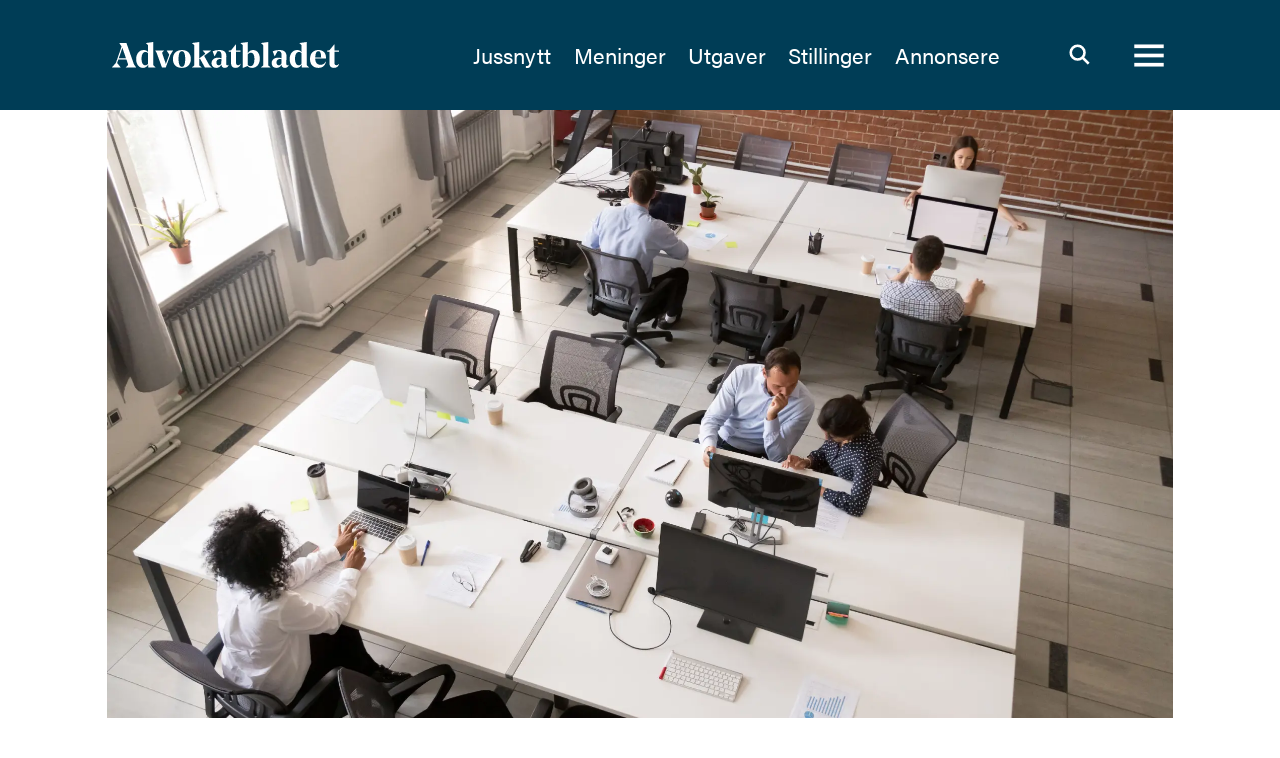

--- FILE ---
content_type: text/html; charset=UTF-8
request_url: https://www.advokatbladet.no/jurister-presterer-best-nar-de-far-jobbe-hjemme-eller-pa-enekontor-ifolge-ny-undersokelse/189207
body_size: 23706
content:
<!DOCTYPE html>
<html lang="nb-NO" dir="ltr" class="resp_fonts">

    <head>
                
                <script type="module">
                    import { ClientAPI } from '/view-resources/baseview/public/common/ClientAPI/index.js?v=1768293024-L4';
                    window.labClientAPI = new ClientAPI({
                        pageData: {
                            url: 'https://www.advokatbladet.no/jurister-presterer-best-nar-de-far-jobbe-hjemme-eller-pa-enekontor-ifolge-ny-undersokelse/189207',
                            pageType: 'article',
                            pageId: '189207',
                            section: 'nyheter',
                            title: 'Jurister presterer best når de får jobbe hjemme eller på enekontor, ifølge ny undersøkelse',
                            seotitle: 'Jurister presterer best når de får jobbe hjemme eller på enekontor, ifølge ny undersøkelse',
                            sometitle: 'Jurister presterer best når de får jobbe hjemme eller på enekontor, ifølge ny undersøkelse',
                            description: 'Først og fremst på grunn av støy og avbrytelser i åpne kontorlandskap, viser en ny rapport fra Juristforbundet. Den viser også at jurister flest trives godt med hybrid arbeidsliv.',
                            seodescription: 'Først og fremst på grunn av støy og avbrytelser i åpne kontorlandskap, viser en ny rapport fra Juristforbundet. Den viser også at jurister flest trives godt med hybrid arbeidsliv.',
                            somedescription: 'Først og fremst på grunn av støy og avbrytelser i åpne kontorlandskap, viser en ny rapport fra Juristforbundet. Den viser også at jurister flest trives godt med hybrid arbeidsliv.',
                            device: 'desktop',
                            cmsVersion: '4.2.15',
                            contentLanguage: 'nb-NO',
                            published: '2023-01-16T03:00:00.000Z',
                            tags: ["nyheter"],
                            bylines: ["Thea N. Dahl"],
                            site: {
                                domain: 'https://www.advokatbladet.no',
                                id: '2',
                                alias: 'advokatbladet'
                            }
                            // Todo: Add paywall info ...
                        },
                        debug: false
                    });
                </script>

                <title>Jurister presterer best når de får jobbe hjemme eller på enekontor, ifølge ny undersøkelse</title>
                <meta name="title" content="Jurister presterer best når de får jobbe hjemme eller på enekontor, ifølge ny undersøkelse">
                <meta name="description" content="Først og fremst på grunn av støy og avbrytelser i åpne kontorlandskap, viser en ny rapport fra Juristforbundet. Den viser også at jurister flest trives godt med hybrid arbeidsliv.">
                <meta http-equiv="Content-Type" content="text/html; charset=utf-8">
                <link rel="canonical" href="https://www.advokatbladet.no/jurister-presterer-best-nar-de-far-jobbe-hjemme-eller-pa-enekontor-ifolge-ny-undersokelse/189207">
                <meta name="viewport" content="width=device-width, initial-scale=1">
                
                <meta property="og:type" content="article">
                <meta property="og:title" content="Jurister presterer best når de får jobbe hjemme eller på enekontor, ifølge ny undersøkelse">
                <meta property="og:description" content="Først og fremst på grunn av støy og avbrytelser i åpne kontorlandskap, viser en ny rapport fra Juristforbundet. Den viser også at jurister flest trives godt med hybrid arbeidsliv.">
                <meta property="article:published_time" content="2023-01-16T03:00:00.000Z">
                <meta property="article:modified_time" content="2023-01-16T09:40:05.000Z">
                <meta property="article:author" content="Thea N. Dahl">
                <meta property="article:tag" content="nyheter">
                <meta property="og:image" content="https://image.advokatbladet.no/189245.jpg?imageId=189245&x=0&y=0&cropw=100&croph=100&panox=0&panoy=0&panow=100&panoh=100&width=1200&height=683">
                <meta property="og:image:width" content="1200">
                <meta property="og:image:height" content="684">
                <meta name="twitter:card" content="summary_large_image">
                
                <meta name="twitter:title" content="Jurister presterer best når de får jobbe hjemme eller på enekontor, ifølge ny undersøkelse">
                <meta name="twitter:description" content="Først og fremst på grunn av støy og avbrytelser i åpne kontorlandskap, viser en ny rapport fra Juristforbundet. Den viser også at jurister flest trives godt med hybrid arbeidsliv.">
                <meta name="twitter:image" content="https://image.advokatbladet.no/189245.jpg?imageId=189245&x=0&y=0&cropw=100&croph=100&panox=0&panoy=0&panow=100&panoh=100&width=1200&height=683">
                <link rel="alternate" type="application/json+oembed" href="https://www.advokatbladet.no/jurister-presterer-best-nar-de-far-jobbe-hjemme-eller-pa-enekontor-ifolge-ny-undersokelse/189207?lab_viewport=oembed">

                
                
                
                
                <meta property="og:url" content="https://www.advokatbladet.no/jurister-presterer-best-nar-de-far-jobbe-hjemme-eller-pa-enekontor-ifolge-ny-undersokelse/189207">
                <link rel="shortcut icon" type="image/png" sizes="256x256" href="/favicon.png">
                <link rel="icon" type="image/png" sizes="256x256" href="/favicon.png">
                    
                <link href="https://fonts.googleapis.com/css?family=Merriweather:300,400,700,900" rel="stylesheet"  media="print" onload="this.media='all'" >
                <link rel="stylesheet" href="/view-resources/view/css/grid.css?v=1768293024-L4">
                <link rel="stylesheet" href="/view-resources/view/css/main.css?v=1768293024-L4">
                <link rel="stylesheet" href="/view-resources/view/css/colors.css?v=1768293024-L4">
                <link rel="stylesheet" href="/view-resources/view/css/print.css?v=1768293024-L4" media="print">
                <link rel="stylesheet" href="/view-resources/view/css/foundation-icons/foundation-icons.css?v=1768293024-L4">
                <link rel="stylesheet" href="https://fonts.googleapis.com/css?family=Oswald:200,400,500,700?v=1768293024-L4">
                <link rel="stylesheet" href="/view-resources/view/css/site/advokatbladet.css?v=1768293024-L4">
                <style data-key="custom_properties">
                    :root{--primary-light: rgb(181, 187, 199);--primary: rgb(100, 117, 138);--primary-dark: rgb(53, 77, 101);--secondary-light: rgb(221, 215, 204);--secondary: rgb(180, 168, 148);--secondary-dark: rgb(151, 138, 113);--tertiary-light: rgb(189, 195, 192);--tertiary: rgb(109, 132, 127);--tertiary-dark: rgb(56, 97, 91);--quaternary: rgb(177, 9, 42);--black: rgb(0, 0, 0);--white: rgb(255, 255, 255);--quinary: rgba(159,56,255,1);--senary: rgba(0,255,254,1);--bg-primary-light: rgb(181, 187, 199);--bg-primary: rgb(100, 117, 138);--bg-primary-dark: rgb(53, 77, 101);--bg-secondary-light: rgb(221, 215, 204);--bg-secondary: rgb(180, 168, 148);--bg-secondary-dark: rgb(151, 138, 113);--bg-tertiary-light: rgb(189, 195, 192);--bg-tertiary: rgb(109, 132, 127);--bg-tertiary-dark: rgb(56, 97, 91);--bg-quaternary: rgb(177, 9, 42);--bg-black: rgb(0, 0, 0);--bg-white: rgb(255, 255, 255);--bg-Yellow: rgba(255,216,3,1);--bg-Yellow-light: rgba(255,232,104,1);--bg-Yellow-dark: rgba(179,151,2,1);--bg-nonary: rgba(0,255,254,1);--bg-quinary: rgba(0,61,86,1);--bg-senary: rgba(159,56,255,1);--bg-septenary: rgba(244,241,232,1);}
                </style>
                <style data-key="background_colors">
                    .bg-primary-light {background-color: rgb(181, 187, 199);}.bg-primary {background-color: rgb(100, 117, 138);color: #fff;}.bg-primary-dark {background-color: rgb(53, 77, 101);color: #fff;}.bg-secondary-light {background-color: rgb(221, 215, 204);}.bg-secondary {background-color: rgb(180, 168, 148);}.bg-secondary-dark {background-color: rgb(151, 138, 113);}.bg-tertiary-light {background-color: rgb(189, 195, 192);}.bg-tertiary {background-color: rgb(109, 132, 127);color: #fff;}.bg-tertiary-dark {background-color: rgb(56, 97, 91);color: #fff;}.bg-quaternary {background-color: rgb(177, 9, 42);color: #fff;}.bg-black {background-color: rgb(0, 0, 0);color: #fff;}.bg-white {background-color: rgb(255, 255, 255);}.bg-Yellow {background-color: rgba(255,216,3,1);}.bg-Yellow-light {background-color: rgba(255,232,104,1);}.bg-Yellow-dark {background-color: rgba(179,151,2,1);}.bg-nonary {background-color: rgba(0,255,254,1);}.bg-quinary {background-color: rgba(0,61,86,1);color: #fff;}.bg-senary {background-color: rgba(159,56,255,1);color: #fff;}.bg-septenary {background-color: rgba(244,241,232,1);}@media (max-width: 1023px) { .color_mobile_bg-primary-light {background-color: rgb(181, 187, 199);}}@media (max-width: 1023px) { .color_mobile_bg-primary {background-color: rgb(100, 117, 138);color: #fff;}}@media (max-width: 1023px) { .color_mobile_bg-primary-dark {background-color: rgb(53, 77, 101);color: #fff;}}@media (max-width: 1023px) { .color_mobile_bg-secondary-light {background-color: rgb(221, 215, 204);}}@media (max-width: 1023px) { .color_mobile_bg-secondary {background-color: rgb(180, 168, 148);}}@media (max-width: 1023px) { .color_mobile_bg-secondary-dark {background-color: rgb(151, 138, 113);}}@media (max-width: 1023px) { .color_mobile_bg-tertiary-light {background-color: rgb(189, 195, 192);}}@media (max-width: 1023px) { .color_mobile_bg-tertiary {background-color: rgb(109, 132, 127);color: #fff;}}@media (max-width: 1023px) { .color_mobile_bg-tertiary-dark {background-color: rgb(56, 97, 91);color: #fff;}}@media (max-width: 1023px) { .color_mobile_bg-quaternary {background-color: rgb(177, 9, 42);color: #fff;}}@media (max-width: 1023px) { .color_mobile_bg-black {background-color: rgb(0, 0, 0);color: #fff;}}@media (max-width: 1023px) { .color_mobile_bg-white {background-color: rgb(255, 255, 255);}}@media (max-width: 1023px) { .color_mobile_bg-Yellow {background-color: rgba(255,216,3,1);}}@media (max-width: 1023px) { .color_mobile_bg-Yellow-light {background-color: rgba(255,232,104,1);}}@media (max-width: 1023px) { .color_mobile_bg-Yellow-dark {background-color: rgba(179,151,2,1);}}@media (max-width: 1023px) { .color_mobile_bg-nonary {background-color: rgba(0,255,254,1);}}@media (max-width: 1023px) { .color_mobile_bg-quinary {background-color: rgba(0,61,86,1);color: #fff;}}@media (max-width: 1023px) { .color_mobile_bg-senary {background-color: rgba(159,56,255,1);color: #fff;}}@media (max-width: 1023px) { .color_mobile_bg-septenary {background-color: rgba(244,241,232,1);}}
                </style>
                <style data-key="background_colors_opacity">
                    .bg-primary-light.op-bg_20 {background-color: rgba(181, 187, 199, 0.2);}.bg-primary-light.op-bg_40 {background-color: rgba(181, 187, 199, 0.4);}.bg-primary-light.op-bg_60 {background-color: rgba(181, 187, 199, 0.6);}.bg-primary-light.op-bg_80 {background-color: rgba(181, 187, 199, 0.8);}.bg-primary.op-bg_20 {background-color: rgba(100, 117, 138, 0.2);color: #fff;}.bg-primary.op-bg_40 {background-color: rgba(100, 117, 138, 0.4);color: #fff;}.bg-primary.op-bg_60 {background-color: rgba(100, 117, 138, 0.6);color: #fff;}.bg-primary.op-bg_80 {background-color: rgba(100, 117, 138, 0.8);color: #fff;}.bg-primary-dark.op-bg_20 {background-color: rgba(53, 77, 101, 0.2);color: #fff;}.bg-primary-dark.op-bg_40 {background-color: rgba(53, 77, 101, 0.4);color: #fff;}.bg-primary-dark.op-bg_60 {background-color: rgba(53, 77, 101, 0.6);color: #fff;}.bg-primary-dark.op-bg_80 {background-color: rgba(53, 77, 101, 0.8);color: #fff;}.bg-secondary-light.op-bg_20 {background-color: rgba(221, 215, 204, 0.2);}.bg-secondary-light.op-bg_40 {background-color: rgba(221, 215, 204, 0.4);}.bg-secondary-light.op-bg_60 {background-color: rgba(221, 215, 204, 0.6);}.bg-secondary-light.op-bg_80 {background-color: rgba(221, 215, 204, 0.8);}.bg-secondary.op-bg_20 {background-color: rgba(180, 168, 148, 0.2);}.bg-secondary.op-bg_40 {background-color: rgba(180, 168, 148, 0.4);}.bg-secondary.op-bg_60 {background-color: rgba(180, 168, 148, 0.6);}.bg-secondary.op-bg_80 {background-color: rgba(180, 168, 148, 0.8);}.bg-secondary-dark.op-bg_20 {background-color: rgba(151, 138, 113, 0.2);}.bg-secondary-dark.op-bg_40 {background-color: rgba(151, 138, 113, 0.4);}.bg-secondary-dark.op-bg_60 {background-color: rgba(151, 138, 113, 0.6);}.bg-secondary-dark.op-bg_80 {background-color: rgba(151, 138, 113, 0.8);}.bg-tertiary-light.op-bg_20 {background-color: rgba(189, 195, 192, 0.2);}.bg-tertiary-light.op-bg_40 {background-color: rgba(189, 195, 192, 0.4);}.bg-tertiary-light.op-bg_60 {background-color: rgba(189, 195, 192, 0.6);}.bg-tertiary-light.op-bg_80 {background-color: rgba(189, 195, 192, 0.8);}.bg-tertiary.op-bg_20 {background-color: rgba(109, 132, 127, 0.2);color: #fff;}.bg-tertiary.op-bg_40 {background-color: rgba(109, 132, 127, 0.4);color: #fff;}.bg-tertiary.op-bg_60 {background-color: rgba(109, 132, 127, 0.6);color: #fff;}.bg-tertiary.op-bg_80 {background-color: rgba(109, 132, 127, 0.8);color: #fff;}.bg-tertiary-dark.op-bg_20 {background-color: rgba(56, 97, 91, 0.2);color: #fff;}.bg-tertiary-dark.op-bg_40 {background-color: rgba(56, 97, 91, 0.4);color: #fff;}.bg-tertiary-dark.op-bg_60 {background-color: rgba(56, 97, 91, 0.6);color: #fff;}.bg-tertiary-dark.op-bg_80 {background-color: rgba(56, 97, 91, 0.8);color: #fff;}.bg-quaternary.op-bg_20 {background-color: rgba(177, 9, 42, 0.2);color: #fff;}.bg-quaternary.op-bg_40 {background-color: rgba(177, 9, 42, 0.4);color: #fff;}.bg-quaternary.op-bg_60 {background-color: rgba(177, 9, 42, 0.6);color: #fff;}.bg-quaternary.op-bg_80 {background-color: rgba(177, 9, 42, 0.8);color: #fff;}.bg-black.op-bg_20 {background-color: rgba(0, 0, 0, 0.2);color: #fff;}.bg-black.op-bg_40 {background-color: rgba(0, 0, 0, 0.4);color: #fff;}.bg-black.op-bg_60 {background-color: rgba(0, 0, 0, 0.6);color: #fff;}.bg-black.op-bg_80 {background-color: rgba(0, 0, 0, 0.8);color: #fff;}.bg-white.op-bg_20 {background-color: rgba(255, 255, 255, 0.2);}.bg-white.op-bg_40 {background-color: rgba(255, 255, 255, 0.4);}.bg-white.op-bg_60 {background-color: rgba(255, 255, 255, 0.6);}.bg-white.op-bg_80 {background-color: rgba(255, 255, 255, 0.8);}.bg-Yellow.op-bg_20 {background-color: rgba(255, 216, 3, 0.2);}.bg-Yellow.op-bg_40 {background-color: rgba(255, 216, 3, 0.4);}.bg-Yellow.op-bg_60 {background-color: rgba(255, 216, 3, 0.6);}.bg-Yellow.op-bg_80 {background-color: rgba(255, 216, 3, 0.8);}.bg-Yellow-light.op-bg_20 {background-color: rgba(255, 232, 104, 0.2);}.bg-Yellow-light.op-bg_40 {background-color: rgba(255, 232, 104, 0.4);}.bg-Yellow-light.op-bg_60 {background-color: rgba(255, 232, 104, 0.6);}.bg-Yellow-light.op-bg_80 {background-color: rgba(255, 232, 104, 0.8);}.bg-Yellow-dark.op-bg_20 {background-color: rgba(179, 151, 2, 0.2);}.bg-Yellow-dark.op-bg_40 {background-color: rgba(179, 151, 2, 0.4);}.bg-Yellow-dark.op-bg_60 {background-color: rgba(179, 151, 2, 0.6);}.bg-Yellow-dark.op-bg_80 {background-color: rgba(179, 151, 2, 0.8);}.bg-nonary.op-bg_20 {background-color: rgba(0, 255, 254, 0.2);}.bg-nonary.op-bg_40 {background-color: rgba(0, 255, 254, 0.4);}.bg-nonary.op-bg_60 {background-color: rgba(0, 255, 254, 0.6);}.bg-nonary.op-bg_80 {background-color: rgba(0, 255, 254, 0.8);}.bg-quinary.op-bg_20 {background-color: rgba(0, 61, 86, 0.2);color: #fff;}.bg-quinary.op-bg_40 {background-color: rgba(0, 61, 86, 0.4);color: #fff;}.bg-quinary.op-bg_60 {background-color: rgba(0, 61, 86, 0.6);color: #fff;}.bg-quinary.op-bg_80 {background-color: rgba(0, 61, 86, 0.8);color: #fff;}.bg-senary.op-bg_20 {background-color: rgba(159, 56, 255, 0.2);color: #fff;}.bg-senary.op-bg_40 {background-color: rgba(159, 56, 255, 0.4);color: #fff;}.bg-senary.op-bg_60 {background-color: rgba(159, 56, 255, 0.6);color: #fff;}.bg-senary.op-bg_80 {background-color: rgba(159, 56, 255, 0.8);color: #fff;}.bg-septenary.op-bg_20 {background-color: rgba(244, 241, 232, 0.2);}.bg-septenary.op-bg_40 {background-color: rgba(244, 241, 232, 0.4);}.bg-septenary.op-bg_60 {background-color: rgba(244, 241, 232, 0.6);}.bg-septenary.op-bg_80 {background-color: rgba(244, 241, 232, 0.8);}@media (max-width: 1023px) { .color_mobile_bg-primary-light.op-bg_20 {background-color: rgba(181, 187, 199, 0.2);}}@media (max-width: 1023px) { .color_mobile_bg-primary-light.op-bg_40 {background-color: rgba(181, 187, 199, 0.4);}}@media (max-width: 1023px) { .color_mobile_bg-primary-light.op-bg_60 {background-color: rgba(181, 187, 199, 0.6);}}@media (max-width: 1023px) { .color_mobile_bg-primary-light.op-bg_80 {background-color: rgba(181, 187, 199, 0.8);}}@media (max-width: 1023px) { .color_mobile_bg-primary.op-bg_20 {background-color: rgba(100, 117, 138, 0.2);color: #fff;}}@media (max-width: 1023px) { .color_mobile_bg-primary.op-bg_40 {background-color: rgba(100, 117, 138, 0.4);color: #fff;}}@media (max-width: 1023px) { .color_mobile_bg-primary.op-bg_60 {background-color: rgba(100, 117, 138, 0.6);color: #fff;}}@media (max-width: 1023px) { .color_mobile_bg-primary.op-bg_80 {background-color: rgba(100, 117, 138, 0.8);color: #fff;}}@media (max-width: 1023px) { .color_mobile_bg-primary-dark.op-bg_20 {background-color: rgba(53, 77, 101, 0.2);color: #fff;}}@media (max-width: 1023px) { .color_mobile_bg-primary-dark.op-bg_40 {background-color: rgba(53, 77, 101, 0.4);color: #fff;}}@media (max-width: 1023px) { .color_mobile_bg-primary-dark.op-bg_60 {background-color: rgba(53, 77, 101, 0.6);color: #fff;}}@media (max-width: 1023px) { .color_mobile_bg-primary-dark.op-bg_80 {background-color: rgba(53, 77, 101, 0.8);color: #fff;}}@media (max-width: 1023px) { .color_mobile_bg-secondary-light.op-bg_20 {background-color: rgba(221, 215, 204, 0.2);}}@media (max-width: 1023px) { .color_mobile_bg-secondary-light.op-bg_40 {background-color: rgba(221, 215, 204, 0.4);}}@media (max-width: 1023px) { .color_mobile_bg-secondary-light.op-bg_60 {background-color: rgba(221, 215, 204, 0.6);}}@media (max-width: 1023px) { .color_mobile_bg-secondary-light.op-bg_80 {background-color: rgba(221, 215, 204, 0.8);}}@media (max-width: 1023px) { .color_mobile_bg-secondary.op-bg_20 {background-color: rgba(180, 168, 148, 0.2);}}@media (max-width: 1023px) { .color_mobile_bg-secondary.op-bg_40 {background-color: rgba(180, 168, 148, 0.4);}}@media (max-width: 1023px) { .color_mobile_bg-secondary.op-bg_60 {background-color: rgba(180, 168, 148, 0.6);}}@media (max-width: 1023px) { .color_mobile_bg-secondary.op-bg_80 {background-color: rgba(180, 168, 148, 0.8);}}@media (max-width: 1023px) { .color_mobile_bg-secondary-dark.op-bg_20 {background-color: rgba(151, 138, 113, 0.2);}}@media (max-width: 1023px) { .color_mobile_bg-secondary-dark.op-bg_40 {background-color: rgba(151, 138, 113, 0.4);}}@media (max-width: 1023px) { .color_mobile_bg-secondary-dark.op-bg_60 {background-color: rgba(151, 138, 113, 0.6);}}@media (max-width: 1023px) { .color_mobile_bg-secondary-dark.op-bg_80 {background-color: rgba(151, 138, 113, 0.8);}}@media (max-width: 1023px) { .color_mobile_bg-tertiary-light.op-bg_20 {background-color: rgba(189, 195, 192, 0.2);}}@media (max-width: 1023px) { .color_mobile_bg-tertiary-light.op-bg_40 {background-color: rgba(189, 195, 192, 0.4);}}@media (max-width: 1023px) { .color_mobile_bg-tertiary-light.op-bg_60 {background-color: rgba(189, 195, 192, 0.6);}}@media (max-width: 1023px) { .color_mobile_bg-tertiary-light.op-bg_80 {background-color: rgba(189, 195, 192, 0.8);}}@media (max-width: 1023px) { .color_mobile_bg-tertiary.op-bg_20 {background-color: rgba(109, 132, 127, 0.2);color: #fff;}}@media (max-width: 1023px) { .color_mobile_bg-tertiary.op-bg_40 {background-color: rgba(109, 132, 127, 0.4);color: #fff;}}@media (max-width: 1023px) { .color_mobile_bg-tertiary.op-bg_60 {background-color: rgba(109, 132, 127, 0.6);color: #fff;}}@media (max-width: 1023px) { .color_mobile_bg-tertiary.op-bg_80 {background-color: rgba(109, 132, 127, 0.8);color: #fff;}}@media (max-width: 1023px) { .color_mobile_bg-tertiary-dark.op-bg_20 {background-color: rgba(56, 97, 91, 0.2);color: #fff;}}@media (max-width: 1023px) { .color_mobile_bg-tertiary-dark.op-bg_40 {background-color: rgba(56, 97, 91, 0.4);color: #fff;}}@media (max-width: 1023px) { .color_mobile_bg-tertiary-dark.op-bg_60 {background-color: rgba(56, 97, 91, 0.6);color: #fff;}}@media (max-width: 1023px) { .color_mobile_bg-tertiary-dark.op-bg_80 {background-color: rgba(56, 97, 91, 0.8);color: #fff;}}@media (max-width: 1023px) { .color_mobile_bg-quaternary.op-bg_20 {background-color: rgba(177, 9, 42, 0.2);color: #fff;}}@media (max-width: 1023px) { .color_mobile_bg-quaternary.op-bg_40 {background-color: rgba(177, 9, 42, 0.4);color: #fff;}}@media (max-width: 1023px) { .color_mobile_bg-quaternary.op-bg_60 {background-color: rgba(177, 9, 42, 0.6);color: #fff;}}@media (max-width: 1023px) { .color_mobile_bg-quaternary.op-bg_80 {background-color: rgba(177, 9, 42, 0.8);color: #fff;}}@media (max-width: 1023px) { .color_mobile_bg-black.op-bg_20 {background-color: rgba(0, 0, 0, 0.2);color: #fff;}}@media (max-width: 1023px) { .color_mobile_bg-black.op-bg_40 {background-color: rgba(0, 0, 0, 0.4);color: #fff;}}@media (max-width: 1023px) { .color_mobile_bg-black.op-bg_60 {background-color: rgba(0, 0, 0, 0.6);color: #fff;}}@media (max-width: 1023px) { .color_mobile_bg-black.op-bg_80 {background-color: rgba(0, 0, 0, 0.8);color: #fff;}}@media (max-width: 1023px) { .color_mobile_bg-white.op-bg_20 {background-color: rgba(255, 255, 255, 0.2);}}@media (max-width: 1023px) { .color_mobile_bg-white.op-bg_40 {background-color: rgba(255, 255, 255, 0.4);}}@media (max-width: 1023px) { .color_mobile_bg-white.op-bg_60 {background-color: rgba(255, 255, 255, 0.6);}}@media (max-width: 1023px) { .color_mobile_bg-white.op-bg_80 {background-color: rgba(255, 255, 255, 0.8);}}@media (max-width: 1023px) { .color_mobile_bg-Yellow.op-bg_20 {background-color: rgba(255, 216, 3, 0.2);}}@media (max-width: 1023px) { .color_mobile_bg-Yellow.op-bg_40 {background-color: rgba(255, 216, 3, 0.4);}}@media (max-width: 1023px) { .color_mobile_bg-Yellow.op-bg_60 {background-color: rgba(255, 216, 3, 0.6);}}@media (max-width: 1023px) { .color_mobile_bg-Yellow.op-bg_80 {background-color: rgba(255, 216, 3, 0.8);}}@media (max-width: 1023px) { .color_mobile_bg-Yellow-light.op-bg_20 {background-color: rgba(255, 232, 104, 0.2);}}@media (max-width: 1023px) { .color_mobile_bg-Yellow-light.op-bg_40 {background-color: rgba(255, 232, 104, 0.4);}}@media (max-width: 1023px) { .color_mobile_bg-Yellow-light.op-bg_60 {background-color: rgba(255, 232, 104, 0.6);}}@media (max-width: 1023px) { .color_mobile_bg-Yellow-light.op-bg_80 {background-color: rgba(255, 232, 104, 0.8);}}@media (max-width: 1023px) { .color_mobile_bg-Yellow-dark.op-bg_20 {background-color: rgba(179, 151, 2, 0.2);}}@media (max-width: 1023px) { .color_mobile_bg-Yellow-dark.op-bg_40 {background-color: rgba(179, 151, 2, 0.4);}}@media (max-width: 1023px) { .color_mobile_bg-Yellow-dark.op-bg_60 {background-color: rgba(179, 151, 2, 0.6);}}@media (max-width: 1023px) { .color_mobile_bg-Yellow-dark.op-bg_80 {background-color: rgba(179, 151, 2, 0.8);}}@media (max-width: 1023px) { .color_mobile_bg-nonary.op-bg_20 {background-color: rgba(0, 255, 254, 0.2);}}@media (max-width: 1023px) { .color_mobile_bg-nonary.op-bg_40 {background-color: rgba(0, 255, 254, 0.4);}}@media (max-width: 1023px) { .color_mobile_bg-nonary.op-bg_60 {background-color: rgba(0, 255, 254, 0.6);}}@media (max-width: 1023px) { .color_mobile_bg-nonary.op-bg_80 {background-color: rgba(0, 255, 254, 0.8);}}@media (max-width: 1023px) { .color_mobile_bg-quinary.op-bg_20 {background-color: rgba(0, 61, 86, 0.2);color: #fff;}}@media (max-width: 1023px) { .color_mobile_bg-quinary.op-bg_40 {background-color: rgba(0, 61, 86, 0.4);color: #fff;}}@media (max-width: 1023px) { .color_mobile_bg-quinary.op-bg_60 {background-color: rgba(0, 61, 86, 0.6);color: #fff;}}@media (max-width: 1023px) { .color_mobile_bg-quinary.op-bg_80 {background-color: rgba(0, 61, 86, 0.8);color: #fff;}}@media (max-width: 1023px) { .color_mobile_bg-senary.op-bg_20 {background-color: rgba(159, 56, 255, 0.2);color: #fff;}}@media (max-width: 1023px) { .color_mobile_bg-senary.op-bg_40 {background-color: rgba(159, 56, 255, 0.4);color: #fff;}}@media (max-width: 1023px) { .color_mobile_bg-senary.op-bg_60 {background-color: rgba(159, 56, 255, 0.6);color: #fff;}}@media (max-width: 1023px) { .color_mobile_bg-senary.op-bg_80 {background-color: rgba(159, 56, 255, 0.8);color: #fff;}}@media (max-width: 1023px) { .color_mobile_bg-septenary.op-bg_20 {background-color: rgba(244, 241, 232, 0.2);}}@media (max-width: 1023px) { .color_mobile_bg-septenary.op-bg_40 {background-color: rgba(244, 241, 232, 0.4);}}@media (max-width: 1023px) { .color_mobile_bg-septenary.op-bg_60 {background-color: rgba(244, 241, 232, 0.6);}}@media (max-width: 1023px) { .color_mobile_bg-septenary.op-bg_80 {background-color: rgba(244, 241, 232, 0.8);}}
                </style>
                <style data-key="border_colors">
                    .border-bg-primary-light{--border-color: var(--bg-primary-light);}.mobile_border-bg-primary-light{--mobile-border-color: var(--bg-primary-light);}.border-bg-primary{--border-color: var(--bg-primary);}.mobile_border-bg-primary{--mobile-border-color: var(--bg-primary);}.border-bg-primary-dark{--border-color: var(--bg-primary-dark);}.mobile_border-bg-primary-dark{--mobile-border-color: var(--bg-primary-dark);}.border-bg-secondary-light{--border-color: var(--bg-secondary-light);}.mobile_border-bg-secondary-light{--mobile-border-color: var(--bg-secondary-light);}.border-bg-secondary{--border-color: var(--bg-secondary);}.mobile_border-bg-secondary{--mobile-border-color: var(--bg-secondary);}.border-bg-secondary-dark{--border-color: var(--bg-secondary-dark);}.mobile_border-bg-secondary-dark{--mobile-border-color: var(--bg-secondary-dark);}.border-bg-tertiary-light{--border-color: var(--bg-tertiary-light);}.mobile_border-bg-tertiary-light{--mobile-border-color: var(--bg-tertiary-light);}.border-bg-tertiary{--border-color: var(--bg-tertiary);}.mobile_border-bg-tertiary{--mobile-border-color: var(--bg-tertiary);}.border-bg-tertiary-dark{--border-color: var(--bg-tertiary-dark);}.mobile_border-bg-tertiary-dark{--mobile-border-color: var(--bg-tertiary-dark);}.border-bg-quaternary{--border-color: var(--bg-quaternary);}.mobile_border-bg-quaternary{--mobile-border-color: var(--bg-quaternary);}.border-bg-black{--border-color: var(--bg-black);}.mobile_border-bg-black{--mobile-border-color: var(--bg-black);}.border-bg-white{--border-color: var(--bg-white);}.mobile_border-bg-white{--mobile-border-color: var(--bg-white);}.border-bg-Yellow{--border-color: var(--bg-Yellow);}.mobile_border-bg-Yellow{--mobile-border-color: var(--bg-Yellow);}.border-bg-Yellow-light{--border-color: var(--bg-Yellow-light);}.mobile_border-bg-Yellow-light{--mobile-border-color: var(--bg-Yellow-light);}.border-bg-Yellow-dark{--border-color: var(--bg-Yellow-dark);}.mobile_border-bg-Yellow-dark{--mobile-border-color: var(--bg-Yellow-dark);}.border-bg-nonary{--border-color: var(--bg-nonary);}.mobile_border-bg-nonary{--mobile-border-color: var(--bg-nonary);}.border-bg-quinary{--border-color: var(--bg-quinary);}.mobile_border-bg-quinary{--mobile-border-color: var(--bg-quinary);}.border-bg-senary{--border-color: var(--bg-senary);}.mobile_border-bg-senary{--mobile-border-color: var(--bg-senary);}.border-bg-septenary{--border-color: var(--bg-septenary);}.mobile_border-bg-septenary{--mobile-border-color: var(--bg-septenary);}
                </style>
                <style data-key="font_colors">
                    .primary-light {color: rgb(181, 187, 199) !important;}.primary {color: rgb(100, 117, 138) !important;}.primary-dark {color: rgb(53, 77, 101) !important;}.secondary-light {color: rgb(221, 215, 204) !important;}.secondary {color: rgb(180, 168, 148) !important;}.secondary-dark {color: rgb(151, 138, 113) !important;}.tertiary-light {color: rgb(189, 195, 192) !important;}.tertiary {color: rgb(109, 132, 127) !important;}.tertiary-dark {color: rgb(56, 97, 91) !important;}.quaternary {color: rgb(177, 9, 42) !important;}.black {color: rgb(0, 0, 0) !important;}.white {color: rgb(255, 255, 255) !important;}.quinary {color: rgba(159,56,255,1) !important;}.senary {color: rgba(0,255,254,1) !important;}@media (max-width: 1023px) { .color_mobile_primary-light {color: rgb(181, 187, 199) !important;}}@media (max-width: 1023px) { .color_mobile_primary {color: rgb(100, 117, 138) !important;}}@media (max-width: 1023px) { .color_mobile_primary-dark {color: rgb(53, 77, 101) !important;}}@media (max-width: 1023px) { .color_mobile_secondary-light {color: rgb(221, 215, 204) !important;}}@media (max-width: 1023px) { .color_mobile_secondary {color: rgb(180, 168, 148) !important;}}@media (max-width: 1023px) { .color_mobile_secondary-dark {color: rgb(151, 138, 113) !important;}}@media (max-width: 1023px) { .color_mobile_tertiary-light {color: rgb(189, 195, 192) !important;}}@media (max-width: 1023px) { .color_mobile_tertiary {color: rgb(109, 132, 127) !important;}}@media (max-width: 1023px) { .color_mobile_tertiary-dark {color: rgb(56, 97, 91) !important;}}@media (max-width: 1023px) { .color_mobile_quaternary {color: rgb(177, 9, 42) !important;}}@media (max-width: 1023px) { .color_mobile_black {color: rgb(0, 0, 0) !important;}}@media (max-width: 1023px) { .color_mobile_white {color: rgb(255, 255, 255) !important;}}@media (max-width: 1023px) { .color_mobile_quinary {color: rgba(159,56,255,1) !important;}}@media (max-width: 1023px) { .color_mobile_senary {color: rgba(0,255,254,1) !important;}}
                </style>
                <style data-key="image_gradient">
                    .image-gradient-bg-primary-light{--background-color: var(--bg-primary-light);}.color_mobile_image-gradient-bg-primary-light{--mobile-background-color: var(--bg-primary-light);}.image-gradient-bg-primary{--background-color: var(--bg-primary);}.color_mobile_image-gradient-bg-primary{--mobile-background-color: var(--bg-primary);}.image-gradient-bg-primary-dark{--background-color: var(--bg-primary-dark);}.color_mobile_image-gradient-bg-primary-dark{--mobile-background-color: var(--bg-primary-dark);}.image-gradient-bg-secondary-light{--background-color: var(--bg-secondary-light);}.color_mobile_image-gradient-bg-secondary-light{--mobile-background-color: var(--bg-secondary-light);}.image-gradient-bg-secondary{--background-color: var(--bg-secondary);}.color_mobile_image-gradient-bg-secondary{--mobile-background-color: var(--bg-secondary);}.image-gradient-bg-secondary-dark{--background-color: var(--bg-secondary-dark);}.color_mobile_image-gradient-bg-secondary-dark{--mobile-background-color: var(--bg-secondary-dark);}.image-gradient-bg-tertiary-light{--background-color: var(--bg-tertiary-light);}.color_mobile_image-gradient-bg-tertiary-light{--mobile-background-color: var(--bg-tertiary-light);}.image-gradient-bg-tertiary{--background-color: var(--bg-tertiary);}.color_mobile_image-gradient-bg-tertiary{--mobile-background-color: var(--bg-tertiary);}.image-gradient-bg-tertiary-dark{--background-color: var(--bg-tertiary-dark);}.color_mobile_image-gradient-bg-tertiary-dark{--mobile-background-color: var(--bg-tertiary-dark);}.image-gradient-bg-quaternary{--background-color: var(--bg-quaternary);}.color_mobile_image-gradient-bg-quaternary{--mobile-background-color: var(--bg-quaternary);}.image-gradient-bg-black{--background-color: var(--bg-black);}.color_mobile_image-gradient-bg-black{--mobile-background-color: var(--bg-black);}.image-gradient-bg-white{--background-color: var(--bg-white);}.color_mobile_image-gradient-bg-white{--mobile-background-color: var(--bg-white);}.image-gradient-bg-Yellow{--background-color: var(--bg-Yellow);}.color_mobile_image-gradient-bg-Yellow{--mobile-background-color: var(--bg-Yellow);}.image-gradient-bg-Yellow-light{--background-color: var(--bg-Yellow-light);}.color_mobile_image-gradient-bg-Yellow-light{--mobile-background-color: var(--bg-Yellow-light);}.image-gradient-bg-Yellow-dark{--background-color: var(--bg-Yellow-dark);}.color_mobile_image-gradient-bg-Yellow-dark{--mobile-background-color: var(--bg-Yellow-dark);}.image-gradient-bg-nonary{--background-color: var(--bg-nonary);}.color_mobile_image-gradient-bg-nonary{--mobile-background-color: var(--bg-nonary);}.image-gradient-bg-quinary{--background-color: var(--bg-quinary);}.color_mobile_image-gradient-bg-quinary{--mobile-background-color: var(--bg-quinary);}.image-gradient-bg-senary{--background-color: var(--bg-senary);}.color_mobile_image-gradient-bg-senary{--mobile-background-color: var(--bg-senary);}.image-gradient-bg-septenary{--background-color: var(--bg-septenary);}.color_mobile_image-gradient-bg-septenary{--mobile-background-color: var(--bg-septenary);}
                </style>
                <style data-key="custom_css_variables">
                :root {
                    --lab_page_width: 1088px;
                    --lab_columns_gutter: 11px;
                    --space-top: ;
                    --space-top-adnuntiusAd: 120;
                }

                @media(max-width: 767px) {
                    :root {
                        --lab_columns_gutter: 10px;
                    }
                }

                @media(min-width: 767px) {
                    :root {
                    }
                }
                </style>
<script src="/view-resources/public/common/JWTCookie.js?v=1768293024-L4"></script>
<script src="/view-resources/public/common/Paywall.js?v=1768293024-L4"></script>
                <script>
                window.Dac = window.Dac || {};
                (function () {
                    if (navigator) {
                        window.Dac.clientData = {
                            language: navigator.language,
                            userAgent: navigator.userAgent,
                            innerWidth: window.innerWidth,
                            innerHeight: window.innerHeight,
                            deviceByMediaQuery: getDeviceByMediaQuery(),
                            labDevice: 'desktop', // Device from labrador
                            device: 'desktop', // Device from varnish
                            paywall: {
                                isAuthenticated: isPaywallAuthenticated(),
                                toggleAuthenticatedContent: toggleAuthenticatedContent,
                                requiredProducts: [],
                            },
                            page: {
                                id: '189207',
                                extId: ''
                            },
                            siteAlias: 'advokatbladet',
                            debug: window.location.href.includes('debug=1')
                        };
                        function getDeviceByMediaQuery() {
                            if (window.matchMedia('(max-width: 767px)').matches) return 'mobile';
                            if (window.matchMedia('(max-width: 1023px)').matches) return 'tablet';
                            return 'desktop';
                        }

                        function isPaywallAuthenticated() {
                            if (window.Dac && window.Dac.JWTCookie) {
                                var JWTCookie = new Dac.JWTCookie({ debug: false });
                                return JWTCookie.isAuthenticated();
                            }
                            return false;
                        }

                        function toggleAuthenticatedContent(settings) {
                            if (!window.Dac || !window.Dac.Paywall) {
                                return;
                            }
                            var Paywall = new Dac.Paywall();
                            var updateDOM = Paywall.updateDOM;

                            if(settings && settings.displayUserName) {
                                var userName = Paywall.getUserName().then((userName) => {
                                    updateDOM(userName !== false, userName, settings.optionalGreetingText);
                                });
                            } else {
                                updateDOM(window.Dac.clientData.paywall.isAuthenticated);
                            }
                        }
                    }
                }());
                </script>

                    <script type="module" src="/view-resources/baseview/public/common/baseview/moduleHandlers.js?v=1768293024-L4" data-cookieconsent="ignore"></script>
<script src="https://t.atmng.io/fag_pressen/zCo1h9qKf.prod.js" async></script>

                            <script src="https://cdn.adnuntius.com/adn.js" data-cookieconsent="ignore"></script>
                                <script>
                                    window.adn = window.adn || {};
                                    var adUnits = [];
                                    var handleAsTablet = (Dac.clientData.device === 'tablet' || Dac.clientData.innerWidth < 1316);

                                    if (!(handleAsTablet && '' === 'true')) {
                                        adUnits.push({ auId: '0000000000042fd0', auW: 980, auH: 150  });
                                    }
                                    if (!(handleAsTablet && 'true' === 'true')) {
                                        adUnits.push({ auId: '00000000000a4b35', auW: 200, auH: 500  });
                                    }
                                    if (!(handleAsTablet && 'true' === 'true')) {
                                        adUnits.push({ auId: '00000000000a4b34', auW: 200, auH: 500  });
                                    }
                                    if (!(handleAsTablet && '' === 'true')) {
                                        adUnits.push({ auId: '0000000000042fce', auW: 320, auH: 250  });
                                    }
                                    if (!(handleAsTablet && '' === 'true')) {
                                        adUnits.push({ auId: '0000000000042fcf', auW: 320, auH: 250  });
                                    }

                                    var adn_kv = adn_kv || [];
                                    adn_kv.push({ "tags": ["nyheter"] });

                                    const adnRequest = {
                                        requestTiming: 'onReady',
                                        adUnits: adUnits,
                                        kv: adn_kv
                                    };



                                    adn.request(adnRequest);
                                </script>
                <link href="https://fonts.googleapis.com/css2?family=Merriweather:ital,wght@0,400;0,700;1,400;1,700&display=swap" rel="stylesheet"  media="print" onload="this.media='all'" >
                <link href="https://use.typekit.net/trr0dbc.css" rel="stylesheet"  media="print" onload="this.media='all'" >
                <style id="dachser-vieweditor-styles">
                    .bodytext { font-family: "Merriweather"; font-weight: normal; font-style: normal; font-size: 1.25rem; line-height: 1.6; }@media (max-width: 767px) { .resp_fonts .bodytext {font-size: calc(0.262vw * 17); line-height: 1.6; } }
                    .bodytext > h3 { font-family: "acumin-pro"; font-weight: 700; font-style: normal; font-size: 1.5rem; line-height: 1.3; }@media (max-width: 767px) { .resp_fonts .bodytext > h3 {font-size: calc(0.262vw * 24); line-height: 1.3; } }
                    .articleHeader .subtitle { font-family: "acumin-pro"; font-weight: 700; font-style: normal; font-size: 1.875rem; line-height: 1.4; }@media (max-width: 767px) { .resp_fonts .articleHeader .subtitle {font-size: calc(0.262vw * 22); line-height: 1.4; } }
                    .byline .name { font-family: "acumin-pro"; font-weight: 700; font-style: normal; font-size: 1.0625rem; line-height: 1.2; }@media (max-width: 767px) { .resp_fonts .byline .name {font-size: calc(0.262vw * 17); line-height: 1.2; } }
                    article .meta .dates { font-family: "acumin-pro"; font-weight: normal; font-style: normal; font-size: 0.9375rem; line-height: 1.4; }@media (max-width: 767px) { .resp_fonts article .meta .dates {font-size: calc(0.262vw * 15); line-height: 1.4; } }
                    .factbox h2 { font-family: "acumin-pro"; font-weight: 700; font-style: normal; font-size: 1.375rem; line-height: 1.2; }@media (max-width: 767px) { .resp_fonts .factbox h2 {font-size: calc(0.262vw * 22); line-height: 1.2; } }
                    .factbox .fact { font-family: "acumin-pro"; font-weight: normal; font-style: normal; font-size: 1.0625rem; line-height: 1.4; }@media (max-width: 767px) { .resp_fonts .factbox .fact {font-size: calc(0.262vw * 17); line-height: 1.4; } }
                    header#nav, header.pageHeader { font-family: "acumin-pro"; font-weight: normal; font-style: normal; font-size: 0.9375rem; }@media (max-width: 767px) { .resp_fonts header#nav, header.pageHeader {font-size: calc(0.262vw * 15); } }
                    .articleHeader .kicker { font-family: "acumin-pro"; font-weight: 700; font-style: normal; font-size: 0.9375rem; }@media (max-width: 767px) { .resp_fonts .articleHeader .kicker {font-size: calc(0.262vw * 15); } }
                    article .articleHeader .caption figcaption { font-family: "acumin-pro"; font-weight: normal; font-style: normal; font-size: 0.9375rem; line-height: 1.4; }@media (max-width: 767px) { .resp_fonts article .articleHeader .caption figcaption {font-size: calc(0.262vw * 15); line-height: 1.4; } }
                    article .bodytext .caption figcaption { font-family: "acumin-pro"; font-weight: normal; font-style: normal; font-size: 0.9375rem; line-height: 1.4; }@media (max-width: 767px) { .resp_fonts article .bodytext .caption figcaption {font-size: calc(0.262vw * 15); line-height: 1.4; } }
                    .quotebox .content h3 { font-family: "NoeDisplay"; font-weight: 500i; font-style: normal; font-size: 1.875rem; line-height: 1.4; }@media (max-width: 767px) { .resp_fonts .quotebox .content h3 {font-size: calc(0.262vw * 26); line-height: 1.4; } }
                    .quotebox .content p { font-family: "acumin-pro"; font-weight: normal; font-style: normal; font-size: 0.9375rem; line-height: 1.3; }@media (max-width: 767px) { .resp_fonts .quotebox .content p {font-size: calc(0.262vw * 15); line-height: 1.3; } }
                    .articleHeader .headline { font-family: "NoeDisplay"; font-weight: 500; font-style: normal; font-size: 5rem; line-height: 1.2; }@media (max-width: 767px) { .resp_fonts .articleHeader .headline {font-size: calc(0.262vw * 36); line-height: 1.2; } }
                    article.column .content .headline { font-family: "NoeDisplay"; font-weight: 500; font-style: normal; font-size: 2.5rem; line-height: 1.2; }@media (max-width: 767px) { .resp_fonts article.column .content .headline {font-size: calc(0.262vw * 19); line-height: 1.2; } }
                    article.column .content .kicker { font-family: "acumin-pro"; font-weight: 700; font-style: normal; font-size: 0.9375rem; line-height: 1.05; }@media (max-width: 767px) { .resp_fonts article.column .content .kicker {font-size: calc(0.262vw * 14); line-height: 1.05; } }
                    article.column .content .subtitle { font-family: "acumin-pro"; font-weight: normal; font-style: normal; font-size: 1.0625rem; line-height: 1.4; }@media (max-width: 767px) { .resp_fonts article.column .content .subtitle {font-size: calc(0.262vw * 15); line-height: 1.4; } }
                    .factbox .kicker { font-family: "acumin-pro"; font-weight: 700; font-style: normal; font-size: 0.9375rem; }@media (max-width: 767px) { .resp_fonts .factbox .kicker {font-size: calc(0.262vw * 15); } }
                    .articlescroller ul li h3 { font-family: "acumin-pro"; font-weight: 700; font-style: normal; font-size: 1.25rem; line-height: 1.2; }@media (max-width: 767px) { .resp_fonts .articlescroller ul li h3 {font-size: calc(0.262vw * 18); line-height: 1.2; } }
                    .articlescroller ul li .subtitle { font-family: "acumin-pro"; font-weight: normal; font-style: normal; font-size: 0.9375rem; line-height: 1.3; }@media (max-width: 767px) { .resp_fonts .articlescroller ul li .subtitle {font-size: calc(0.262vw * 15); line-height: 1.3; } }
                    .toplist ul li .text h4 { font-family: "NoeDisplay"; font-weight: 500; font-style: normal; font-size: 1.375rem; line-height: 1.2; }@media (max-width: 767px) { .resp_fonts .toplist ul li .text h4 {font-size: calc(0.262vw * 19); line-height: 1.2; } }
                    .toplist ul li .text time { font-family: "acumin-pro"; font-weight: normal; font-style: normal; font-size: 0.75rem; }@media (max-width: 767px) { .resp_fonts .toplist ul li .text time {font-size: calc(0.262vw * 12); } }
                    .toplist h3.headline { font-family: "acumin-pro"; font-weight: 700; font-style: normal; font-size: 1.125rem; }@media (max-width: 767px) { .resp_fonts .toplist h3.headline {font-size: calc(0.262vw * 18); } }
                    .articlescroller .articlescroller-header { font-family: "acumin-pro"; font-weight: 700; font-style: normal; font-size: 1.125rem; }@media (max-width: 767px) { .resp_fonts .articlescroller .articlescroller-header {font-size: calc(0.262vw * 18); } }
                    .mainMenu ul li, .pageHeader .hamburger .hamburger-container .mainMenu ul li { font-family: "acumin-pro"; font-weight: normal; font-style: normal; font-size: 1.0625rem; }
                    .topBarMenu ul li, .pageHeader .hamburger .hamburger-container .topBarMenu ul li { font-family: "acumin-pro"; font-weight: normal; font-style: normal; font-size: 1.0625rem; }
                    .font-Merriweather { font-family: "Merriweather" !important; }
                    .font-Merriweather.font-weight-normal { font-weight: normal !important; }
                    .font-Merriweather.font-weight-bold { font-weight: 700 !important; }
                    .font-acumin-pro { font-family: "acumin-pro" !important; }
                    .font-acumin-pro.font-weight-normal { font-weight: normal !important; }
                    .font-acumin-pro.font-weight-bold { font-weight: 700 !important; }
                    .font-NoeDisplay { font-family: "NoeDisplay" !important; }
                    .font-NoeDisplay.font-weight-normal { font-weight: 500 !important; }
                </style>
                <style id="css_variables"></style>
                <script>
                    window.dachserData = {
                        _data: {},
                        _instances: {},
                        get: function(key) {
                            return dachserData._data[key] || null;
                        },
                        set: function(key, value) {
                            dachserData._data[key] = value;
                        },
                        push: function(key, value) {
                            if (!dachserData._data[key]) {
                                dachserData._data[key] = [];
                            }
                            dachserData._data[key].push(value);
                        },
                        setInstance: function(key, identifier, instance) {
                            if (!dachserData._instances[key]) {
                                dachserData._instances[key] = {};
                            }
                            dachserData._instances[key][identifier] = instance;
                        },
                        getInstance: function(key, identifier) {
                            return dachserData._instances[key] ? dachserData._instances[key][identifier] || null : null;
                        },
                        reflow: () => {}
                    };
                </script>
                

                <script type="application/ld+json">
                [{"@context":"http://schema.org","@type":"WebSite","name":"advokatbladet","url":"https://www.advokatbladet.no"},{"@context":"https://schema.org","@type":"NewsArticle","headline":"Jurister presterer best når de får jobbe hjemme eller på enekontor, ifølge ny undersøkelse","description":"Først og fremst på grunn av støy og avbrytelser i åpne kontorlandskap, viser en ny rapport fra Juristforbundet. Den viser også at jurister flest trives godt med hybrid arbeidsliv.","mainEntityOfPage":{"@id":"https://www.advokatbladet.no/jurister-presterer-best-nar-de-far-jobbe-hjemme-eller-pa-enekontor-ifolge-ny-undersokelse/189207"},"availableLanguage":[{"@type":"Language","alternateName":"nb-NO"}],"image":["https://image.advokatbladet.no/?imageId=189245&width=1200","https://image.advokatbladet.no/?imageId=184742&width=1200","https://image.advokatbladet.no/?imageId=180477&width=1200","https://image.advokatbladet.no/?imageId=181316&width=1200"],"keywords":"nyheter","author":[{"@type":"Person","name":"Thea N. Dahl","email":"thea@advokatbladet.no"}],"publisher":{"@type":"Organization","name":"advokatbladet","logo":{"@type":"ImageObject","url":"/view-resources/dachser2/public/advokatbladet/logoredesign.svg"}},"datePublished":"2023-01-16T03:00:00.000Z","dateModified":"2023-01-16T09:40:05.000Z"}]
                </script>                
                
                
                



        <meta property="article:section" content="nyheter">
<script>
var k5aMeta = { "paid": 0, "author": ["Thea N. Dahl"], "tag": ["nyheter"], "title": "Jurister presterer best når de får jobbe hjemme eller på enekontor, ifølge ny undersøkelse", "teasertitle": "Jurister presterer best når de får jobbe hjemme eller på enekontor, ifølge ny undersøkelse", "kicker": "ARBEIDSLIV", "url": "https://www.advokatbladet.no/a/189207", "login": (Dac.clientData.paywall.isAuthenticated ? 1 : 0), "subscriber": (Dac.clientData.paywall.isAuthenticated ? 1 : 0), "subscriberId": (Dac.clientData.subscriberId ? `"${ Dac.clientData.subscriberId }"` : "") };
</script>
                <script src="//cl.k5a.io/6156b8c81b4d741e051f44c2.js" async></script>


        <style>
            :root {
                
                
            }
        </style>
        
        
    </head>

    <body class="l4 article site_advokatbladet section_nyheter"
        
        
        >

        
        <script>
        document.addEventListener("DOMContentLoaded", (event) => {
            setScrollbarWidth();
            window.addEventListener('resize', setScrollbarWidth);
        });
        function setScrollbarWidth() {
            const root = document.querySelector(':root');
            const width = (window.innerWidth - document.body.offsetWidth < 21) ? window.innerWidth - document.body.offsetWidth : 15;
            root.style.setProperty('--lab-scrollbar-width', `${ width }px`);
        }
        </script>

        
        <a href="#main" class="skip-link">Jump to main content</a>

        <header class="pageElement pageHeader">
    <div class="row grid-fixed">
    <div class="section">
<figure class="logo">
    <a href=" //advokatbladet.no" aria-label="Gå til forside">
        <img src="/view-resources/dachser2/public/advokatbladet/logoredesign.svg"
            alt="Gå til forside. Logo, Advokatbladet.no"
            width="227"
            >
    </a>
</figure>
<nav class="navigation mainMenu dac-hidden-desktop-down">
	<ul class="menu-list">
			<li class="first-list-item ">
				<a href="https://www.advokatbladet.no/jussnytt" target="_self">Jussnytt</a>
			</li>
			<li class="first-list-item ">
				<a href="https://www.advokatbladet.no/meninger" target="_self">Meninger</a>
			</li>
			<li class="first-list-item ">
				<a href="https://www.advokatbladet.no/pdf" target="_self">Utgaver</a>
			</li>
			<li class="first-list-item ">
				<a href="http://advokatjobb.advokatbladet.no/" target="_self">Stillinger</a>
			</li>
			<li class="first-list-item ">
				<a href="https://www.advokatbladet.no/annonser" target="_self">Annonsere</a>
			</li>
	</ul>
</nav>



	<script>
		(function () {
			const menuLinks = document.querySelectorAll(`nav.mainMenu ul li a`);
			for (let i = 0; i < menuLinks.length; i++) {
				const link = menuLinks[i].pathname;
				if (link === window.location.pathname) {
					menuLinks[i].parentElement.classList.add('lab-link-active');
				} else {
					menuLinks[i].parentElement.classList.remove('lab-link-active');
				}
			}
		})();
	</script>

<div data-id="pageElements-6" class="search to-be-expanded dac-hidden-desktop-down">

        <button class="search-button search-expander" aria-label="Søk"  aria-expanded="false" aria-controls="search-input-6" >
                <i class="open fi-magnifying-glass"></i>
                <i class="close fi-x"></i>
        </button>

    <form class="search-container" action="/cse" method="get" role="search">
        <label for="search-input-6" class="visuallyhidden">Søk</label>
        <input type="text" id="search-input-6" name="q" placeholder="Søk her...">
    </form>
</div>

        <script>
            // Do the check for the search button inside the if statement, so we don't set a global const if there are multiple search buttons
            if (document.querySelector('[data-id="pageElements-6"] .search-button')) {
                // Now we can set a const that is only available inside the if scope
                const searchButton = document.querySelector('[data-id="pageElements-6"] .search-button');
                searchButton.addEventListener('click', (event) => {
                    event.preventDefault();
                    event.stopPropagation();

                    // Toggle the expanded class on the search button and set the aria-expanded attribute.
                    searchButton.parentElement.classList.toggle('expanded');
                    searchButton.setAttribute('aria-expanded', searchButton.getAttribute('aria-expanded') === 'true' ? 'false' : 'true');
                    searchButton.setAttribute('aria-label', searchButton.getAttribute('aria-expanded') === 'true' ? 'Lukk søk' : 'Åpne søk');

                    // Set focus to the input. 
                    // This might be dodgy due to moving focus automatically, but we'll keep it in for now.
                    if (searchButton.getAttribute('aria-expanded') === 'true') {
                        document.getElementById('search-input-6').focus();
                    }
                }, false);
            }

            if (document.getElementById('bonusButton')) {
                document.getElementById('bonusButton').addEventListener('click', (event) => {
                    document.querySelector('[data-id="pageElements-6"] .search-container').submit();
                }, false);
            }

            /*
                There should probably be some sort of sorting of the elements, so that if the search button is to the right,
                the tab order should be the input before the button.
                This is a job for future me.
            */
        </script>
<div class="hamburger to-be-expanded" data-id="pageElements-7">
    <div class="positionRelative">
        <span class="hamburger-button hamburger-expander ">
            <button class="burger-btn" aria-label="Åpne meny" aria-expanded="false" aria-controls="hamburger-container" aria-haspopup="menu">
                    <i class="open fi-list"></i>
                    <i class="close fi-x"></i>
            </button>
        </span>
            <div class="hamburger-container" id="hamburger-container">        
                <div class="row burger-row">
    <div data-id="pageElements-9" class="search visible dac-hidden-desktop-up">

        <button class="search-button" aria-label="Søk" >
                <i class="open fi-magnifying-glass"></i>
                <i class="close fi-x"></i>
        </button>

    <form class="search-container" action="/cse" method="get" role="search">
        <label for="search-input-9" class="visuallyhidden">Søk</label>
        <input type="text" id="search-input-9" name="q" placeholder="Søk...">
    </form>
</div>

    <script>
        if (document.querySelector('[data-id="pageElements-9"] .search-button')) {
            document.querySelector('[data-id="pageElements-9"] .search-button').addEventListener('click', (event) => {
                document.querySelector('[data-id="pageElements-9"] .search-container').submit();
            }, false);
        }
    </script>
<nav class="navigation mainMenu">
	<ul class="menu-list">
			<li class="first-list-item ">
				<a href="https://www.advokatbladet.no/jussnytt" target="_self">Jussnytt</a>
			</li>
			<li class="first-list-item ">
				<a href="https://www.advokatbladet.no/meninger" target="_self">Meninger</a>
			</li>
			<li class="first-list-item ">
				<a href="https://www.advokatbladet.no/pdf" target="_self">Utgaver</a>
			</li>
			<li class="first-list-item ">
				<a href="http://advokatjobb.advokatbladet.no/" target="_self">Stillinger</a>
			</li>
			<li class="first-list-item ">
				<a href="https://www.advokatbladet.no/annonser" target="_self">Annonsere</a>
			</li>
	</ul>
</nav>



	<script>
		(function () {
			const menuLinks = document.querySelectorAll(`nav.mainMenu ul li a`);
			for (let i = 0; i < menuLinks.length; i++) {
				const link = menuLinks[i].pathname;
				if (link === window.location.pathname) {
					menuLinks[i].parentElement.classList.add('lab-link-active');
				} else {
					menuLinks[i].parentElement.classList.remove('lab-link-active');
				}
			}
		})();
	</script>


</div>

                <footer class="page">
                    <div data-element-guid="3c2ad01f-31d6-45a4-96dc-986a0000eae9" class="row-section bg-quinary color_mobile_bg-quinary hasContentPadding mobile-hasContentPadding" style="">
<div class="row small-12 large-12 bg-quinary color_mobile_bg-quinary hasContentPadding mobile-hasContentPadding" style=""><article data-element-guid="d3180069-2ce0-4372-bdd1-761c7c1f5352" class="column small-12 large-12 small-abs-12 large-abs-12 " data-site-alias="" data-section="" data-instance="224966" itemscope>
    
    <div class="content" style="">
        
        


        <div class="media ">
                

                <figure data-element-guid="e8479552-1899-4b23-81f9-34f438fd2115" class="" >
    <div class="img fullwidthTarget">
        <picture>
            <source srcset="https://image.advokatbladet.no/224967.webp?imageId=224967&x=8.55&y=25.76&cropw=83.09&croph=74.24&width=2012&height=444&format=webp" 
                width="1006"
                height="222"
                media="(min-width: 768px)"
                type="image/webp">    
            <source srcset="https://image.advokatbladet.no/224967.webp?imageId=224967&x=8.55&y=25.76&cropw=83.09&croph=74.24&width=2012&height=444&format=jpg" 
                width="1006"
                height="222"
                media="(min-width: 768px)"
                type="image/jpeg">    
            <source srcset="https://image.advokatbladet.no/224967.webp?imageId=224967&x=33.50&y=18.80&cropw=32.75&croph=81.20&width=720&height=432&format=webp" 
                width="360"
                height="216"
                media="(max-width: 767px)"
                type="image/webp">    
            <source srcset="https://image.advokatbladet.no/224967.webp?imageId=224967&x=33.50&y=18.80&cropw=32.75&croph=81.20&width=720&height=432&format=jpg" 
                width="360"
                height="216"
                media="(max-width: 767px)"
                type="image/jpeg">    
            <img src="https://image.advokatbladet.no/224967.webp?imageId=224967&x=33.50&y=18.80&cropw=32.75&croph=81.20&width=720&height=432&format=jpg"
                width="360"
                height="216"
                title=""
                alt="" 
                loading="lazy"
                style=""    
                >
        </picture>        
            </div>
    
</figure>

                
                
                
                
                
                
                
            
            <div class="floatingText">

                <div class="labels">
                </div>
            </div>
            

        </div>


        
            <p itemprop="description" 
    class="subtitle t17 align-center mobile_text_align_align-center"
    style=""
    >
    Ansvarlig redaktør: <a href="mailto:nina@advokatbladet.no" target="_blank">Nina Schmidt</a>, telefon <a href="tel:+4791559602" target="_blank">91 55 96 02</a> <br>Utgiver: <a href="https://www.advokatforeningen.no" target="_blank">Advokatforeningen</a>, Universitetsgt. 9, 0102 Oslo, telefon 22 03 50 50 <br>Dette nettstedet redigeres etter <a href="https://presse.no/pfu/etiske-regler/redaktorplakaten/" target="_blank">Redaktørplakaten</a> og Lov om redaksjonell frihet. <br>Alt materiale på disse nettsider er underlagt opphavsrett. Les om <a href="https://www.advokatforeningen.no/om-advokatforeningen/personvern/" target="_blank">personvern.</a><br>Design by <a href="https://www.nordstromdesign.se" target="_blank">Nordström Design</a>
</p>


        




        

        <time itemprop="datePublished" datetime=""></time>
    </div>
</article>
</div>
</div>

                </footer>
            </div>
    </div>

</div>

<script>
    (function(){
        const burgerButton = document.querySelector('[data-id="pageElements-7"] .burger-btn');
        const dropdownCloseSection = document.querySelector('[data-id="pageElements-7"] .dropdown-close-section');

        function toggleDropdown() {
            // Toggle the expanded class and aria-expanded attribute
            document.querySelector('[data-id="pageElements-7"].hamburger.to-be-expanded').classList.toggle('expanded');
            burgerButton.setAttribute('aria-expanded', burgerButton.getAttribute('aria-expanded') === 'true' ? 'false' : 'true');
            burgerButton.setAttribute('aria-label', burgerButton.getAttribute('aria-expanded') === 'true' ? 'Lukk meny' : 'Åpne meny');

            // This doesn't seem to do anything? But there's styling dependent on it some places
            document.body.classList.toggle('hamburger-expanded');
        }

        // Called via the eventlistener - if the key is Escape, toggle the dropdown and remove the eventlistener
        function closeDropdown(e) {
            if(e.key === 'Escape') {
                toggleDropdown();
                // Set the focus back on the button when clicking escape, so the user can continue tabbing down
                // the page in a natural flow
                document.querySelector('[data-id="pageElements-7"] .burger-btn').focus();
                window.removeEventListener('keydown', closeDropdown);
            }
        }

        if(burgerButton) {
            burgerButton.addEventListener('click', function(e) {
                e.preventDefault();
                toggleDropdown();

                // If the menu gets expanded, add the eventlistener that will close it on pressing Escape
                // else, remove the eventlistener otherwise it will continue to listen for escape even if the menu is closed.
                if(document.querySelector('[data-id="pageElements-7"] .burger-btn').getAttribute('aria-expanded') === 'true') {
                    window.addEventListener('keydown', closeDropdown);
                } else {
                    window.removeEventListener('keydown', closeDropdown);
                }
            })
        }
        if (dropdownCloseSection) {
            dropdownCloseSection.addEventListener('click', function(e) {
                e.preventDefault();
                toggleDropdown();
            });
        }

        document.querySelectorAll('.hamburger .hamburger-expander, .hamburger .hamburger-container, .stop-propagation').forEach(function (element) {
            element.addEventListener('click', function (e) {
                e.stopPropagation();
            });
        });
    }());
</script>
</div>

</div>


    <script>
        (function () {
            if (!'IntersectionObserver' in window) { return;}

            var scrollEvents = scrollEvents || [];
            var event = {
                target: 'header.pageHeader',
                offset: '80px',
                classes: [],
                styles: []
            };
            var classItem = {
                selector: '.pageHeader',
                class: []
            };
            classItem.class.push('scrolled');
            event.classes.push(classItem);
            scrollEvents.push(event);


            if (scrollEvents) {
                const domInterface = {
                    classList: {
                        remove: () => {},
                        add: () => {}
                    },
                    style: {
                        cssText: ''
                    }
                };
                scrollEvents.forEach(function(event) {
                    var callback = function (entries, observer) {
                        if (!entries[0]) { return; }
                        if (entries[0].isIntersecting) {
                            event.styles.forEach(function(item) {
                                (document.querySelector(item.selector) || domInterface).style.cssText = "";
                            });
                            event.classes.forEach(function(item) {
                                item.class.forEach(function(classname) {
                                    (document.querySelector(item.selector) || domInterface).classList.remove(classname);
                                });
                            });
                        } else {
                            event.styles.forEach(function(item) {
                                (document.querySelector(item.selector) || domInterface).style.cssText = item.style;
                            });
                            event.classes.forEach(function(item) {
                                item.class.forEach(function(classname) {
                                    (document.querySelector(item.selector) || domInterface).classList.add(classname);
                                });
                            });
                        }
                    };

                    var observer = new IntersectionObserver(callback, {
                        rootMargin: event.offset,
                        threshold: 1
                    });
                    var target = document.querySelector(event.target);
                    if (target) {
                        observer.observe(target);
                    }
                });
            }
        }());

        window.Dac.clientData.paywall.toggleAuthenticatedContent(); 
    </script>
</header>

        

        
                


        <section id="mainArticleSection" class="main article">
            <div data-element-guid="1c251b5c-8a76-490a-b8d1-c39724137c7b" class="placeholder placement-top">

<div class="column adnuntius-ad small-12 large-12 display-label" style="" data-element-guid="5c37b593-7d75-41c9-f6d9-9ab26bb147f3">
    <div id="adn-0000000000042fd0" style="display:none;" class="adnuntius-ad-content">
        <span class="ad-label">Annonse</span>
    </div>
</div>


</div>
            <main class="pageWidth">
                <article class=" "
                    
                >

                    <section class="main article k5a-article" id="main">

                            <div></div>
<script>
(function() {
    let windowUrl = window.location.href;
    windowUrl = windowUrl.substring(windowUrl.indexOf('?') + 1);
    let messageElement = document.querySelector('.shareableMessage');
    if (windowUrl && windowUrl.includes('code') && windowUrl.includes('expires')) {
        messageElement.style.display = 'block';
    } 
})();
</script>


                        <div data-element-guid="b0c97955-fcd2-4ac8-d096-ec6d0701b1d1" class="articleHeader column hasCaption">

    




    <div class="media">
            
            <figure data-element-guid="af42a24c-ac41-40f8-801f-316ac8888803" class="headerImage">
    <div class="img fullwidthTarget">
        <picture>
            <source srcset="https://image.advokatbladet.no/189245.webp?imageId=189245&width=2116&height=1208&format=webp" 
                width="1058"
                height="604"
                media="(min-width: 768px)"
                type="image/webp">    
            <source srcset="https://image.advokatbladet.no/189245.webp?imageId=189245&width=2116&height=1208&format=jpg" 
                width="1058"
                height="604"
                media="(min-width: 768px)"
                type="image/jpeg">    
            <source srcset="https://image.advokatbladet.no/189245.webp?imageId=189245&width=960&height=548&format=webp" 
                width="480"
                height="274"
                media="(max-width: 767px)"
                type="image/webp">    
            <source srcset="https://image.advokatbladet.no/189245.webp?imageId=189245&width=960&height=548&format=jpg" 
                width="480"
                height="274"
                media="(max-width: 767px)"
                type="image/jpeg">    
            <img src="https://image.advokatbladet.no/189245.webp?imageId=189245&width=960&height=548&format=jpg"
                width="480"
                height="274"
                title="Jurister presterer best når de får jobbe hjemme eller på enekontor, ifølge ny undersøkelse"
                alt="" 
                
                style=""    
                >
        </picture>        
        
    </div>
    
</figure>

            
            
            
            
            
            
            
            
            
            
            
        <div class="floatingText"></div>
    </div>


    <div class="caption " data-showmore="Vis mer">
        <figcaption itemprop="caption" class=""></figcaption>
        <figcaption itemprop="author" class="" data-byline-prefix="">Foto: iStock / fizkes</figcaption>
    </div>



    <p class="kicker t36 font-weight-normal m-font-weight-normal quaternary color_mobile_quaternary" style="">ARBEIDSLIV</p>
    <h1 class="headline mainTitle t68 tm40 font-weight-normal m-font-weight-normal" style="">Jurister presterer best når de får jobbe hjemme eller på enekontor, ifølge ny undersøkelse</h1>
    <h2 class="subtitle t31 font-weight-normal m-font-weight-normal" style="">Først og fremst på grunn av støy og avbrytelser i åpne kontorlandskap, viser en ny rapport fra Juristforbundet. Den viser også at jurister flest trives godt med hybrid arbeidsliv.</h2>



        <div data-element-guid="e0f6252e-2d3a-4e4c-b717-1e9cdf77c5f4" class="meta">
    

    <div class="bylines">
        <div data-element-guid="b07e0f0c-b612-4bea-a286-32dc58981ce8" class="byline column" itemscope itemtype="http://schema.org/Person">
    
    <div class="content">
            <figure data-element-guid="5ceb46e6-e107-417d-936d-7ebffc4bebac">
    <picture>
        <img
            itemprop="image"
            src="https://image.advokatbladet.no/184742.webp?imageId=184742&x=34.73&y=2.10&cropw=39.22&croph=58.82&width=360&height=360"
            width="180"
            height="180"
            alt="Thea N. Dahl">
    </picture>
</figure>
        <address class="name">
                <a rel="author" itemprop="url" href="mailto:thea@advokatbladet.no">
                <span class="lab-hidden-byline-name" itemprop="name">Thea N. Dahl</span>
                    <span class="firstname ">Thea</span>
                    <span class="lastname ">N. Dahl</span>
                </a>

                <span class="lab-hidden-byline-name" itemprop="name">Thea N. Dahl</span>
                    <span class="description ">Journalist</span>
        </address>
    </div>
</div>

        
    </div>
    
    <div class="dates">
    
        <span class="dateGroup datePublished">
            <span class="dateLabel">Publisert</span>
            <time datetime="2023-01-16T03:00:00.000Z" title="Publisert 16.01.2023 - 04:00">16.01.2023 - 04:00</time>
        </span>
            <span class="dateGroup dateModified">
                <span class="dateLabel">Sist oppdatert</span>
                <time datetime="2023-01-16T09:40:05.000Z" title="Sist oppdatert 16.01.2023 - 10:40">16.01.2023 - 10:40</time>
            </span>
    </div>


    <div class="social">
            <a target="_blank" href="https://www.facebook.com/sharer.php?u=https%3A%2F%2Fwww.advokatbladet.no%2Fjurister-presterer-best-nar-de-far-jobbe-hjemme-eller-pa-enekontor-ifolge-ny-undersokelse%2F189207" class="fi-social-facebook" aria-label="Del på Facebook"></a>
            <a target="_blank" href="https://twitter.com/intent/tweet?url=https%3A%2F%2Fwww.advokatbladet.no%2Fjurister-presterer-best-nar-de-far-jobbe-hjemme-eller-pa-enekontor-ifolge-ny-undersokelse%2F189207" class="fi-social-twitter" aria-label="Del på X (Twitter)"></a>
            <a target="_blank" href="https://www.linkedin.com/sharing/share-offsite/?url=https%3A%2F%2Fwww.advokatbladet.no%2Fjurister-presterer-best-nar-de-far-jobbe-hjemme-eller-pa-enekontor-ifolge-ny-undersokelse%2F189207" class="fi-social-linkedin" aria-label="Del på LinkedIn"></a>
            <a target="_blank" href="mailto:?subject=Jurister%20presterer%20best%20n%C3%A5r%20de%20f%C3%A5r%20jobbe%20hjemme%20eller%20p%C3%A5%20enekontor%2C%20if%C3%B8lge%20ny%20unders%C3%B8kelse&body=F%C3%B8rst%20og%20fremst%20p%C3%A5%20grunn%20av%20st%C3%B8y%20og%20avbrytelser%20i%20%C3%A5pne%20kontorlandskap%2C%20viser%20en%20ny%20rapport%20fra%20Juristforbundet.%20Den%20viser%20ogs%C3%A5%20at%20jurister%20flest%20trives%20godt%20med%20hybrid%20arbeidsliv.%0Dhttps%3A%2F%2Fwww.advokatbladet.no%2Fjurister-presterer-best-nar-de-far-jobbe-hjemme-eller-pa-enekontor-ifolge-ny-undersokelse%2F189207" class="fi-mail" aria-label="Del via e-mail"></a>
    </div>



</div>

</div>


                        

                        
                        


                        

                        <div data-element-guid="e0f6252e-2d3a-4e4c-b717-1e9cdf77c5f4" class="bodytext large-12 small-12 medium-12">
    
    

    <p>Analyseselskapet Company Pulse har gjennomført tre undersøkelser for Juristforbundet om arbeidsplasser og arbeidsmønster blant jurister. Den første i 2019, den andre i 2020 under pandemien, og den tredje høsten 2021. </p><p>Bakgrunnen for undersøkelsene var ifølge <a href="https://www.juristforbundet.no/nyheter/2022/-rapporten-er-et-varsku/" target="_blank">Juristforbundet</a> at flere av deres medlemmer, som i 2021 telte 17200 aktive, hadde gitt uttrykk for at utviklingen av «kontorløsningene
deres var preget av tilfeldigheter og manglende kunnskap om juristenes arbeidssituasjon».</p>
<div class="column adnuntius-ad display-label floatRight widthAuto" style="" data-element-guid="363fcb66-20ff-4c01-fd59-ab075eb4fc8d">
    <div id="adn-0000000000042fce" style="display:none;" class="adnuntius-ad-content">
        <span class="ad-label">Annonse</span>
    </div>
</div>

<h3>Får unna mer i fred og ro</h3><p>Resultatene viser at jurister presterer best og er mest produktive om de får arbeide skjermet. Rapporten oppsummerer det slik: </p><p class="italic m-italic" data-lab-italic="italic">«Det vil si enekontor og hjemmekontor, samt små åpne kontorlandskap med tilgang til stillerom, gjerne i kombinasjon med hjemmekontor. Årsaken er at
skjerming bidrar til færre avbrytelser og mindre støy.
Hjemmekontor gjør at flere blir à jour, fordi det er mindre distraksjoner hjemme enn på kontoret. </p><p class="italic m-italic" data-lab-italic="italic">Dårligst resultater er det i store kontorlandskap. Årsaken er avbrytelser og støy. Resultatene er
omtrent likelydende for stat, kommune- og fylkeskommune og privat.»</p><p class="italic m-italic font-weight-bold m-font-weight-bold" data-lab-italic="italic" data-lab-font_weight="font-weight-bold"><a href="mailto:thea@advokatbladet.no" target="_blank">Del gjerne dine erfaringer med å arbeide i åpent kontorlandskap som advokat. Send oss en epost her!</a></p><article data-element-guid="67a4184e-aa21-42dd-a220-56c3c37c5069" class="column desktop-floatRight mobile-floatRight small-12 large-8 small-abs-12 large-abs-8 " data-site-alias="advokatbladet" data-section="nyheter" data-instance="180468" itemscope>
    
    <div class="content bg-nonary color_mobile_bg-nonary op-bg_40 color_mobile_op-bg_40 border-bg-black mobile_border-bg-black hasContentPadding mobile-hasContentPadding hasBorder mobile-hasBorder" style="">
        
        <a itemprop="url" class="" href="/hjemmekontor/hjemmekontor-en-eller-flere-dager-i-uka-er-blitt-den-nye-normalen/180468" data-k5a-url="https://www.advokatbladet.no/a/180468" rel="">

        <div 
style=""
class="kicker above font-weight-bold m-font-weight-bold color_mobile_no_bg_color op-bg_60 color_mobile_op-bg_60">
LES OGSÅ:
</div>

        <div class="media ">
                

                <figure data-element-guid="7d5bbcff-07d4-4d1b-96fa-7260a706c79c" class="" >
    <div class="img fullwidthTarget">
        <picture>
            <source srcset="https://image.advokatbladet.no/180477.webp?imageId=180477&x=4.05&y=0.03&cropw=83.71&croph=42.44&heightx=5.26&heighty=5.01&heightw=51.13&heighth=94.99&width=1412&height=636&format=webp" 
                width="706"
                height="318"
                media="(min-width: 768px)"
                type="image/webp">    
            <source srcset="https://image.advokatbladet.no/180477.webp?imageId=180477&x=4.05&y=0.03&cropw=83.71&croph=42.44&heightx=5.26&heighty=5.01&heightw=51.13&heighth=94.99&width=1412&height=636&format=jpg" 
                width="706"
                height="318"
                media="(min-width: 768px)"
                type="image/jpeg">    
            <source srcset="https://image.advokatbladet.no/180477.webp?imageId=180477&x=4.05&y=0.03&cropw=83.71&croph=42.44&heightx=5.26&heighty=5.01&heightw=51.13&heighth=94.99&width=960&height=432&format=webp" 
                width="480"
                height="216"
                media="(max-width: 767px)"
                type="image/webp">    
            <source srcset="https://image.advokatbladet.no/180477.webp?imageId=180477&x=4.05&y=0.03&cropw=83.71&croph=42.44&heightx=5.26&heighty=5.01&heightw=51.13&heighth=94.99&width=960&height=432&format=jpg" 
                width="480"
                height="216"
                media="(max-width: 767px)"
                type="image/jpeg">    
            <img src="https://image.advokatbladet.no/180477.webp?imageId=180477&x=4.05&y=0.03&cropw=83.71&croph=42.44&heightx=5.26&heighty=5.01&heightw=51.13&heighth=94.99&width=960&height=432&format=jpg"
                width="480"
                height="216"
                title="Hjemmekontor en eller flere dager i uka er blitt den nye normalen"
                alt="" 
                loading="lazy"
                style=""    
                >
        </picture>        
            </div>
    
</figure>

                
                
                
                
                
                
                
            
            <div class="floatingText">

                <div class="labels">
                </div>
            </div>
            

        </div>


        
            <h2 itemprop="headline" 
    class="headline "
    style=""
    >Hjemmekontor en eller flere dager i uka er blitt den nye normalen
</h2>

        




        </a>

        <time itemprop="datePublished" datetime="2022-07-11T04:00:00+02:00"></time>
    </div>
</article>
<h3>Best alene</h3><p> Etter at det hybride arbeidslivet for alvor fikk fotfeste, har flere advokatfirmaer satset på åpne kontorlandskap med supplerende stillerom i tillegg til hjemmekontor. Både store firmaer som Thommessen og nisjefirmaer som Marstrand er blant virksomhetene som organiserer kontorplassene i åpent landskap. <br></p><p>Juristforbundets undersøkelser viser at jurister flest er fornøyd med å ha en hybrid arbeidshverdag, særlig med tanke på spart reisetid og konsentrasjonsevne ved bruk av hjemmekontor. </p><p>Samtidig viser undersøkelsen at respondentene som arbeider i åpent landskap i større grad blir utsatt for tidstyver som støy og avbrytelser. </p><p> <span data-lab-italic="italic" class="italic m-italic">«For den hybride kombinasjonen enekontor og
hjemmekontor, er det færre som opplever støy enn blant de som kombinerer hjemmekontor
med delt kontor/landskap (17 % vs. 33 %). Arbeidstiden er lik, mens andelen som svarte á jour er
noe høyere»</span>, heter det i rapporten. <br></p><p>Andelen respondenter som svarte at de arbeidet i åpent landskap og var à jour med arbeidet lå i 2021 på 46 prosent. For respondentene på enekontor lå andelen på 48 prosent. </p><article data-element-guid="7d6ca12c-7829-4d73-801f-301048b8dcfd" class="column desktop-floatRight mobile-floatRight small-12 large-8 small-abs-12 large-abs-8 " data-site-alias="advokatbladet" data-section="nyheter" data-instance="181311" itemscope>
    
    <div class="content bg-nonary color_mobile_bg-nonary op-bg_20 color_mobile_op-bg_20 border-bg-black mobile_border-bg-black hasContentPadding mobile-hasContentPadding hasBorder mobile-hasBorder" style="">
        
        <a itemprop="url" class="" href="/hjemmekontor/hjemmekontor-32-i-thommessen/181311" data-k5a-url="https://www.advokatbladet.no/a/181311" rel="">

        <div 
style=""
class="kicker above font-weight-bold m-font-weight-bold">
LES OGSÅ:
</div>

        <div class="media ">
                

                <figure data-element-guid="8ef39ff5-6a1e-4462-a196-c717b7e44c49" class="" >
    <div class="img fullwidthTarget">
        <picture>
            <source srcset="https://image.advokatbladet.no/181316.webp?imageId=181316&x=0.00&y=19.23&cropw=100.00&croph=44.94&heightx=33.67&heighty=0.00&heightw=45.92&heighth=100.00&width=1412&height=636&format=webp" 
                width="706"
                height="318"
                media="(min-width: 768px)"
                type="image/webp">    
            <source srcset="https://image.advokatbladet.no/181316.webp?imageId=181316&x=0.00&y=19.23&cropw=100.00&croph=44.94&heightx=33.67&heighty=0.00&heightw=45.92&heighth=100.00&width=1412&height=636&format=jpg" 
                width="706"
                height="318"
                media="(min-width: 768px)"
                type="image/jpeg">    
            <source srcset="https://image.advokatbladet.no/181316.webp?imageId=181316&x=0.00&y=19.23&cropw=100.00&croph=44.94&heightx=33.67&heighty=0.00&heightw=45.92&heighth=100.00&width=960&height=432&format=webp" 
                width="480"
                height="216"
                media="(max-width: 767px)"
                type="image/webp">    
            <source srcset="https://image.advokatbladet.no/181316.webp?imageId=181316&x=0.00&y=19.23&cropw=100.00&croph=44.94&heightx=33.67&heighty=0.00&heightw=45.92&heighth=100.00&width=960&height=432&format=jpg" 
                width="480"
                height="216"
                media="(max-width: 767px)"
                type="image/jpeg">    
            <img src="https://image.advokatbladet.no/181316.webp?imageId=181316&x=0.00&y=19.23&cropw=100.00&croph=44.94&heightx=33.67&heighty=0.00&heightw=45.92&heighth=100.00&width=960&height=432&format=jpg"
                width="480"
                height="216"
                title="Hjemmekontor: 3+2 i Thommessen"
                alt="" 
                loading="lazy"
                style=""    
                >
        </picture>        
            </div>
    
</figure>

                
                
                
                
                
                
                
            
            <div class="floatingText">

                <div class="labels">
                </div>
            </div>
            

        </div>


        
            <h2 itemprop="headline" 
    class="headline t46 tm36"
    style=""
    >Hjemmekontor: 3+2 i Thommessen
</h2>

        




        </a>

        <time itemprop="datePublished" datetime="2022-08-03T04:00:00+02:00"></time>
    </div>
</article>
<h3>Mer à jour på hjemmekontor</h3><p>17 prosent av undersøkelsenes respondenter, arbeider som advokater.</p><p>Ifølge rapporten svarte 50 prosent av advokatene at de var à jour med arbeidet sitt. Denne gruppen jobbet 45 minutter mindre per dag, hvorav 2 timer mer på hjemmekontor, enn de som svarte at de var på etterskudd.</p><p>Blant advokatene som jobbet minst, men samtidig svarte at de var à jour (15 prosent), jobbet sju timer mindre per dag, brukte mer tid på hjemmekontor og opplevde færre tidstyver sammenliknet med advokatene som svarte de var på etterskudd og samtidig jobbet mest (16 prosent).</p><p><a href="https://www.juristforbundet.no/globalassets/dokumenter/div/sluttrapport-nov22-arbeidsmonsterundersokelsene.pdf" target="_blank"><span data-lab-font_weight="font-weight-bold" class="font-weight-bold m-font-weight-bold">Hele rapporten kan leses her!</span></a></p><div data-element-guid="e9d790f9-f800-4fe4-b2c6-d736401e4f28" id="factbox-189244" class="column factbox desktop-floatLeft mobile-floatLeft state-expanded-desktop small-12 large-8 small-abs-12 large-abs-8 style-fade expandable-mobile expandable-desktop collapsable-mobile collapsable-desktop">
    
    <div class="content bg-white color_mobile_bg-white gradient-extraLight color_mobile_gradient-extraLight border-bg-black mobile_border-bg-black hasContentPadding mobile-hasContentPadding hasBorder mobile-hasBorder" style="">
        
        
        <h2 class="font-weight-normal m-font-weight-normal" style="">Dette er hovedfunnene:</h2>
        <div class="fact collapsableContent "><ul><li>Halvparten av juristene svarte at de var på etterskudd med arbeidsoppgaver og ikke får gjort jobben innenfor en «normalarbeidsdag». Det skyldes blant annet avbrytelser, støy og dataproblemer. De som svarte at de var à jour hadde betydelig mindre tidstyver og jobber mer på hjemmekontor<br></li></ul><ul><li>Arbeidstiden har vært stabil under de tre målingene. Imidlertid er det stor forskjell på arbeidstiden blant juristene. Det jobbes mest i privat sektor og minst i kommune- og fylkeskommune.<br></li></ul><ul><li>I 2021 jobbet 55 % av juristene flere steder/hybrid.<br></li></ul><ul><li>Saksbehandlere jobber mest på hjemmekontor, som åpenbart er positivt for deres produktivitet. Advokatene og mellomledere jobber betydelig mindre på hjemmekontor. Mellomledere jobber minst på hjemmekontor og er den gruppen hvor flest er på etterskudd.<br></li></ul><ul><li>Den store majoriteten av jurister er godt fornøyd med hybrid hverdag. Fordeler som trekkes frem er spart reise og god konsentrasjon om arbeidsoppgaver. Største opplevde ulempe med hjemmekontor er avstand til kolleger og andre.</li></ul><p><br>Den første undersøkelsen, gjennomført i 2019, hadde 3732 respondenter. Den påfølgende undersøkelsen i 2020, hadde 4439. Den siste undersøkelsen, gjennomført i 2021, fikk inn 4214 svar. </p></div>
        <div class="toggle"></div>
    </div>

    <script>
    (function () {
        var box = document.getElementById('factbox-189244');
        if (box) {
            var toggleEl = box.querySelector('.toggle');
            if (toggleEl) {
                var isExpanded = box.classList.contains(`state-expanded-${window.Dac.clientData.labDevice}`);
                toggleEl.addEventListener('click', function(event) {
                    event.preventDefault();
                    event.stopPropagation();
                    isExpanded = !isExpanded;
                    if (!isExpanded) {
                        box.classList.remove('state-expanded-mobile', 'state-expanded-desktop');
                        const rect = box.getBoundingClientRect();
                        const inViewport = rect.top >= 0 && rect.top <= window.innerHeight;
                        if (!inViewport) {
                            box.scrollIntoView({ behavior: 'smooth' });
                        }
                    } else {
                        box.classList.add('state-expanded-mobile', 'state-expanded-desktop');
                    }
                }, false);
            }
        }
    }());
    </script>
</div>
<h3><br></h3>

    

    
</div>


                        


                        
<div data-element-guid="e0f6252e-2d3a-4e4c-b717-1e9cdf77c5f4" class="column articleFooter">
    <span class="tags">
        <a href="/tag/nyheter">nyheter</a>
    </span>
    
</div>


                        <div class="row social">
                            <div class="column large-12 small-12">
                                    <a target="_blank" href="https://www.facebook.com/sharer.php?u=https%3A%2F%2Fwww.advokatbladet.no%2Fjurister-presterer-best-nar-de-far-jobbe-hjemme-eller-pa-enekontor-ifolge-ny-undersokelse%2F189207" class="fi-social-facebook" aria-label="Del på Facebook"></a>
                                    <a target="_blank" href="https://twitter.com/intent/tweet?url=https%3A%2F%2Fwww.advokatbladet.no%2Fjurister-presterer-best-nar-de-far-jobbe-hjemme-eller-pa-enekontor-ifolge-ny-undersokelse%2F189207" class="fi-social-twitter" aria-label="Del på X (Twitter)"></a>
                                    <a target="_blank" href="https://www.linkedin.com/sharing/share-offsite/?url=https%3A%2F%2Fwww.advokatbladet.no%2Fjurister-presterer-best-nar-de-far-jobbe-hjemme-eller-pa-enekontor-ifolge-ny-undersokelse%2F189207" class="fi-social-linkedin" aria-label="Del på LinkedIn"></a>
                                    <a target="_blank" href="mailto:?subject=Jurister%20presterer%20best%20n%C3%A5r%20de%20f%C3%A5r%20jobbe%20hjemme%20eller%20p%C3%A5%20enekontor%2C%20if%C3%B8lge%20ny%20unders%C3%B8kelse&body=F%C3%B8rst%20og%20fremst%20p%C3%A5%20grunn%20av%20st%C3%B8y%20og%20avbrytelser%20i%20%C3%A5pne%20kontorlandskap%2C%20viser%20en%20ny%20rapport%20fra%20Juristforbundet.%20Den%20viser%20ogs%C3%A5%20at%20jurister%20flest%20trives%20godt%20med%20hybrid%20arbeidsliv.%0Dhttps%3A%2F%2Fwww.advokatbladet.no%2Fjurister-presterer-best-nar-de-far-jobbe-hjemme-eller-pa-enekontor-ifolge-ny-undersokelse%2F189207" class="fi-mail" aria-label="Del via e-mail"></a>
                            </div>
                        </div>

                    </section>
                    
                </article>
                <section class="related desktop-fullWidth mobile-fullWidth fullwidthTarget">
                <div data-element-guid="d6891fec-04d3-41e4-cc7f-bd7732533024" class="page-content"><div data-element-guid="472f962f-3120-4fb9-b2eb-b8e4572f5264" class="row small-12 large-12" style="">
<!-- placeholder(#1) -->
<div data-element-guid="65616c14-954a-4ba8-8b79-55a46379b147" class="front_rows small-12 large-12 small-abs-12 large-abs-12">
    
    <div class="content fullwidthTarget" style="">
            
            <div data-element-guid="933885f5-3225-4a7e-901c-c3c32ef8b83f" class="row small-12 large-12 border-bg-tertiary-light mobile_border-bg-tertiary-light border-side-bottom mobile_border-side-bottom border_width_1 border_width_mobile_1 hasBorder mobile-hasBorder" style=""><article data-element-guid="784b7f72-f652-4600-fd46-7550a08a035e" class="column small-12 large-4 small-abs-12 large-abs-4 " data-site-alias="advokatbladet" data-section="nyheter" data-instance="100008" itemscope>
    
    <div class="content" style="">
        
        <a itemprop="url" class="" href="https://www.advokatbladet.no/advokattilsynet-hvitvasking/berommet-bransjen-for-responsen-da-arbeidstilsynet-innledet-tilsyn-med-overtidsbestemmelsene/240041" data-k5a-url="https://www.advokatbladet.no/a/240041" rel="">


        <div class="media mobile-floatRight">
                

                <figure data-element-guid="314d0ce6-d31e-494c-df07-0c725aa25ff2" class="mobile-floatRight" >
    <div class="img fullwidthTarget">
        <picture>
            <source srcset="https://image.advokatbladet.no/240044.jpg?imageId=240044&panox=17.99&panoy=17.01&panow=60.00&panoh=38.17&heightx=32.06&heighty=14.81&heightw=30.67&heighth=65.72&width=706&height=318&format=webp&format=webp" 
                width="353"
                height="159"
                media="(min-width: 768px)"
                type="image/webp">    
            <source srcset="https://image.advokatbladet.no/240044.jpg?imageId=240044&panox=17.99&panoy=17.01&panow=60.00&panoh=38.17&heightx=32.06&heighty=14.81&heightw=30.67&heighth=65.72&width=706&height=318&format=webp&format=jpg" 
                width="353"
                height="159"
                media="(min-width: 768px)"
                type="image/jpeg">    
            <source srcset="https://image.advokatbladet.no/240044.jpg?imageId=240044&panox=17.99&panoy=17.01&panow=60.00&panoh=38.17&heightx=32.06&heighty=14.81&heightw=30.67&heighth=65.72&width=288&height=260&format=webp&format=webp" 
                width="144"
                height="130"
                media="(max-width: 767px)"
                type="image/webp">    
            <source srcset="https://image.advokatbladet.no/240044.jpg?imageId=240044&panox=17.99&panoy=17.01&panow=60.00&panoh=38.17&heightx=32.06&heighty=14.81&heightw=30.67&heighth=65.72&width=288&height=260&format=webp&format=jpg" 
                width="144"
                height="130"
                media="(max-width: 767px)"
                type="image/jpeg">    
            <img src="https://image.advokatbladet.no/240044.jpg?imageId=240044&panox=17.99&panoy=17.01&panow=60.00&panoh=38.17&heightx=32.06&heighty=14.81&heightw=30.67&heighth=65.72&width=288&height=260&format=webp&format=jpg"
                width="144"
                height="130"
                title="Berømmet bransjen for responsen da Arbeidstilsynet innledet tilsyn med overtidsbestemmelsene"
                alt="" 
                loading="lazy"
                style=""    
                >
        </picture>        
            </div>
    
</figure>

                
                
                
                
                
                
                
            
            <div class="floatingText">

                <div class="labels">
                </div>
            </div>
            

        </div>


        
            <div 
style=""
class="kicker below quinary color_mobile_quinary text-case-transform-upper">
antihvitvasking
</div>
            <h2 itemprop="headline" 
    class="headline t30 tm19"
    style=""
    >Berømmet bransjen for responsen da Arbeidstilsynet innledet tilsyn med overtidsbestemmelsene
</h2>

        




        </a>

        <time itemprop="datePublished" datetime="2026-01-22T04:00:00+01:00"></time>
    </div>
</article>
<article data-element-guid="c2e7d336-29e0-45b3-fbe2-09e3dbc112c6" class="column small-12 large-4 small-abs-12 large-abs-4 " data-site-alias="advokatbladet" data-section="nyheter" data-instance="100006" itemscope>
    
    <div class="content" style="">
        
        <a itemprop="url" class="" href="https://www.advokatbladet.no/hoyesterett-minstestraff-riksadvokaten/riksadvokaten-tror-ikke-at-lovgiver-onsket-en-generell-nedjustering-av-straffenivaet-i-voldtektssaker/240048" data-k5a-url="https://www.advokatbladet.no/a/240048" rel="">


        <div class="media mobile-floatRight">
                

                <figure data-element-guid="c7444983-8b04-4287-8d43-de1a4c04111b" class="mobile-floatRight" >
    <div class="img fullwidthTarget">
        <picture>
            <source srcset="https://image.advokatbladet.no/145397.jpg?imageId=145397&panox=13.64&panoy=12.12&panow=80.00&panoh=57.33&heightx=50.99&heighty=13.57&heightw=33.43&heighth=80.69&width=706&height=318&format=webp&format=webp" 
                width="353"
                height="159"
                media="(min-width: 768px)"
                type="image/webp">    
            <source srcset="https://image.advokatbladet.no/145397.jpg?imageId=145397&panox=13.64&panoy=12.12&panow=80.00&panoh=57.33&heightx=50.99&heighty=13.57&heightw=33.43&heighth=80.69&width=706&height=318&format=webp&format=jpg" 
                width="353"
                height="159"
                media="(min-width: 768px)"
                type="image/jpeg">    
            <source srcset="https://image.advokatbladet.no/145397.jpg?imageId=145397&panox=13.64&panoy=12.12&panow=80.00&panoh=57.33&heightx=50.99&heighty=13.57&heightw=33.43&heighth=80.69&width=288&height=260&format=webp&format=webp" 
                width="144"
                height="130"
                media="(max-width: 767px)"
                type="image/webp">    
            <source srcset="https://image.advokatbladet.no/145397.jpg?imageId=145397&panox=13.64&panoy=12.12&panow=80.00&panoh=57.33&heightx=50.99&heighty=13.57&heightw=33.43&heighth=80.69&width=288&height=260&format=webp&format=jpg" 
                width="144"
                height="130"
                media="(max-width: 767px)"
                type="image/jpeg">    
            <img src="https://image.advokatbladet.no/145397.jpg?imageId=145397&panox=13.64&panoy=12.12&panow=80.00&panoh=57.33&heightx=50.99&heighty=13.57&heightw=33.43&heighth=80.69&width=288&height=260&format=webp&format=jpg"
                width="144"
                height="130"
                title="Riksadvokaten tror ikke at lovgiver ønsket en generell nedjustering av straffenivået i voldtektssaker"
                alt="" 
                loading="lazy"
                style=""    
                >
        </picture>        
            </div>
    
</figure>

                
                
                
                
                
                
                
            
            <div class="floatingText">

                <div class="labels">
                </div>
            </div>
            

        </div>


        
            <div 
style=""
class="kicker below quinary color_mobile_quinary text-case-transform-upper">
seksuallovbrudd
</div>
            <h2 itemprop="headline" 
    class="headline t30 tm19"
    style=""
    >Riksadvokaten tror ikke at lovgiver ønsket en generell nedjustering av straffenivået i voldtektssaker
</h2>

        




        </a>

        <time itemprop="datePublished" datetime="2026-01-21T15:26:42+01:00"></time>
    </div>
</article>
<article data-element-guid="6f407ec2-78e5-461e-ee32-94cd40f614c6" class="column small-12 large-4 small-abs-12 large-abs-4 " data-site-alias="advokatbladet" data-section="nyheter" data-instance="100004" itemscope>
    
    <div class="content" style="">
        
        <a itemprop="url" class="" href="https://www.advokatbladet.no/advokatforeningen-likestilling-mangfold/vil-laere-av-london-for-a-oke-mangfoldet-i-advokatbransjen-i-norge/240065" data-k5a-url="https://www.advokatbladet.no/a/240065" rel="">


        <div class="media mobile-floatRight">
                

                <figure data-element-guid="c8436901-626b-4c4f-dc83-4b344ff80aa5" class="mobile-floatRight" >
    <div class="img fullwidthTarget">
        <picture>
            <source srcset="https://image.advokatbladet.no/240071.jpg?imageId=240071&panox=0.00&panoy=9.85&panow=100.00&panoh=63.55&heightx=47.95&heighty=0.00&heightw=46.37&heighth=100.00&width=706&height=318&format=webp&format=webp" 
                width="353"
                height="159"
                media="(min-width: 768px)"
                type="image/webp">    
            <source srcset="https://image.advokatbladet.no/240071.jpg?imageId=240071&panox=0.00&panoy=9.85&panow=100.00&panoh=63.55&heightx=47.95&heighty=0.00&heightw=46.37&heighth=100.00&width=706&height=318&format=webp&format=jpg" 
                width="353"
                height="159"
                media="(min-width: 768px)"
                type="image/jpeg">    
            <source srcset="https://image.advokatbladet.no/240071.jpg?imageId=240071&panox=0.00&panoy=9.85&panow=100.00&panoh=63.55&heightx=47.95&heighty=0.00&heightw=46.37&heighth=100.00&width=288&height=260&format=webp&format=webp" 
                width="144"
                height="130"
                media="(max-width: 767px)"
                type="image/webp">    
            <source srcset="https://image.advokatbladet.no/240071.jpg?imageId=240071&panox=0.00&panoy=9.85&panow=100.00&panoh=63.55&heightx=47.95&heighty=0.00&heightw=46.37&heighth=100.00&width=288&height=260&format=webp&format=jpg" 
                width="144"
                height="130"
                media="(max-width: 767px)"
                type="image/jpeg">    
            <img src="https://image.advokatbladet.no/240071.jpg?imageId=240071&panox=0.00&panoy=9.85&panow=100.00&panoh=63.55&heightx=47.95&heighty=0.00&heightw=46.37&heighth=100.00&width=288&height=260&format=webp&format=jpg"
                width="144"
                height="130"
                title="Vil lære av London for å øke mangfoldet i advokatbransjen i Norge"
                alt="" 
                loading="lazy"
                style=""    
                >
        </picture>        
            </div>
    
</figure>

                
                
                
                
                
                
                
            
            <div class="floatingText">

                <div class="labels">
                </div>
            </div>
            

        </div>


        
            <div 
style=""
class="kicker below quinary color_mobile_quinary text-case-transform-upper">
likestilling og mangfold
</div>
            <h2 itemprop="headline" 
    class="headline t30 tm19"
    style=""
    >Vil lære av London for å øke mangfoldet i advokatbransjen i Norge
</h2>

        




        </a>

        <time itemprop="datePublished" datetime="2026-01-21T14:02:54+01:00"></time>
    </div>
</article>
</div>
<div data-element-guid="fe645fad-5112-4568-b163-015ce854afa2" class="row small-12 large-12 border-bg-tertiary-light mobile_border-bg-tertiary-light border-side-bottom mobile_border-side-bottom border_width_1 border_width_mobile_1 hasBorder mobile-hasBorder" style=""><article data-element-guid="828032e8-5ddc-456e-961f-5ef61a7fb43b" class="column small-12 large-4 small-abs-12 large-abs-4 " data-site-alias="advokatbladet" data-section="nyheter" data-instance="224886" itemscope>
    
    <div class="content" style="">
        
        <a itemprop="url" class="" href="https://www.advokatbladet.no/mangfold/i-uk-er-mangfold-en-forutsetning-for-a-vaere-konkurransedyktig/239972" data-k5a-url="https://www.advokatbladet.no/a/239972" rel="">


        <div class="media mobile-floatRight">
                

                <figure data-element-guid="ba2ffa42-1920-4855-a2b9-b52fafc5479b" class="mobile-floatRight" >
    <div class="img fullwidthTarget">
        <picture>
            <source srcset="https://image.advokatbladet.no/240034.jpg?imageId=240034&panox=43.43&panoy=46.72&panow=36.00&panoh=22.91&heightx=50.83&heighty=34.74&heightw=26.67&heighth=57.10&width=706&height=318&format=webp&format=webp" 
                width="353"
                height="159"
                media="(min-width: 768px)"
                type="image/webp">    
            <source srcset="https://image.advokatbladet.no/240034.jpg?imageId=240034&panox=43.43&panoy=46.72&panow=36.00&panoh=22.91&heightx=50.83&heighty=34.74&heightw=26.67&heighth=57.10&width=706&height=318&format=webp&format=jpg" 
                width="353"
                height="159"
                media="(min-width: 768px)"
                type="image/jpeg">    
            <source srcset="https://image.advokatbladet.no/240034.jpg?imageId=240034&panox=43.43&panoy=46.72&panow=36.00&panoh=22.91&heightx=50.83&heighty=34.74&heightw=26.67&heighth=57.10&width=288&height=260&format=webp&format=webp" 
                width="144"
                height="130"
                media="(max-width: 767px)"
                type="image/webp">    
            <source srcset="https://image.advokatbladet.no/240034.jpg?imageId=240034&panox=43.43&panoy=46.72&panow=36.00&panoh=22.91&heightx=50.83&heighty=34.74&heightw=26.67&heighth=57.10&width=288&height=260&format=webp&format=jpg" 
                width="144"
                height="130"
                media="(max-width: 767px)"
                type="image/jpeg">    
            <img src="https://image.advokatbladet.no/240034.jpg?imageId=240034&panox=43.43&panoy=46.72&panow=36.00&panoh=22.91&heightx=50.83&heighty=34.74&heightw=26.67&heighth=57.10&width=288&height=260&format=webp&format=jpg"
                width="144"
                height="130"
                title="I UK er mangfold en forutsetning for å være konkurransedyktig"
                alt="" 
                loading="lazy"
                style=""    
                >
        </picture>        
            </div>
    
</figure>

                
                
                
                
                
                
                
            
            <div class="floatingText">

                <div class="labels">
                </div>
            </div>
            

        </div>


        
            <div 
style=""
class="kicker below quinary color_mobile_quinary text-case-transform-upper">
likestilling og mangfold
</div>
            <h2 itemprop="headline" 
    class="headline t30 tm19"
    style=""
    >I UK er mangfold en forutsetning for å være konkurransedyktig
</h2>

        




        </a>

        <time itemprop="datePublished" datetime="2026-01-21T04:00:00+01:00"></time>
    </div>
</article>
<article data-element-guid="fd2d8b43-e30a-48fe-a690-f676b44e521d" class="column small-12 large-4 small-abs-12 large-abs-4 " data-site-alias="advokatbladet" data-section="nyheter" data-instance="224888" itemscope>
    
    <div class="content" style="">
        
        <a itemprop="url" class="" href="https://www.advokatbladet.no/advokatnemnda-disiplinaerbrudd/advokatfullmektig-delte-sensitive-klient-opplysninger-i-mobilsamtale-pa-flyplass/240014" data-k5a-url="https://www.advokatbladet.no/a/240014" rel="">


        <div class="media mobile-floatRight">
                

                <figure data-element-guid="6a7c4a10-926d-461c-bab2-4eac595610d5" class="mobile-floatRight" >
    <div class="img fullwidthTarget">
        <picture>
            <source srcset="https://image.advokatbladet.no/240023.jpg?imageId=240023&panox=3.88&panoy=0.00&panow=88.00&panoh=62.93&heightx=8.87&heighty=0.00&heightw=41.43&heighth=100.00&width=706&height=318&format=webp&format=webp" 
                width="353"
                height="159"
                media="(min-width: 768px)"
                type="image/webp">    
            <source srcset="https://image.advokatbladet.no/240023.jpg?imageId=240023&panox=3.88&panoy=0.00&panow=88.00&panoh=62.93&heightx=8.87&heighty=0.00&heightw=41.43&heighth=100.00&width=706&height=318&format=webp&format=jpg" 
                width="353"
                height="159"
                media="(min-width: 768px)"
                type="image/jpeg">    
            <source srcset="https://image.advokatbladet.no/240023.jpg?imageId=240023&panox=3.88&panoy=0.00&panow=88.00&panoh=62.93&heightx=8.87&heighty=0.00&heightw=41.43&heighth=100.00&width=288&height=260&format=webp&format=webp" 
                width="144"
                height="130"
                media="(max-width: 767px)"
                type="image/webp">    
            <source srcset="https://image.advokatbladet.no/240023.jpg?imageId=240023&panox=3.88&panoy=0.00&panow=88.00&panoh=62.93&heightx=8.87&heighty=0.00&heightw=41.43&heighth=100.00&width=288&height=260&format=webp&format=jpg" 
                width="144"
                height="130"
                media="(max-width: 767px)"
                type="image/jpeg">    
            <img src="https://image.advokatbladet.no/240023.jpg?imageId=240023&panox=3.88&panoy=0.00&panow=88.00&panoh=62.93&heightx=8.87&heighty=0.00&heightw=41.43&heighth=100.00&width=288&height=260&format=webp&format=jpg"
                width="144"
                height="130"
                title="Advokatfullmektig delte sensitive klient-opplysninger i mobilsamtale på flyplass"
                alt="" 
                loading="lazy"
                style=""    
                >
        </picture>        
            </div>
    
</figure>

                
                
                
                
                
                
                
            
            <div class="floatingText">

                <div class="labels">
                </div>
            </div>
            

        </div>


        
            <div 
style=""
class="kicker below quinary color_mobile_quinary text-case-transform-upper">
disiplinærbrudd
</div>
            <h2 itemprop="headline" 
    class="headline t30 tm19"
    style=""
    >Advokatfullmektig delte sensitive klient-opplysninger i mobilsamtale på flyplass
</h2>

        




        </a>

        <time itemprop="datePublished" datetime="2026-01-20T14:03:48+01:00"></time>
    </div>
</article>
<article data-element-guid="be3407e5-b2c4-4688-9a79-2d4782b171e5" class="column small-12 large-4 small-abs-12 large-abs-4 " data-site-alias="advokatbladet" data-section="nyheter" data-instance="224890" itemscope>
    
    <div class="content" style="">
        
        <a itemprop="url" class="" href="https://www.advokatbladet.no/eos-rett-hoyesterett-seksuallovbrudd/mot-hoyesteretts-ferskeste-dommere/239977" data-k5a-url="https://www.advokatbladet.no/a/239977" rel="">


        <div class="media mobile-floatRight">
                

                <figure data-element-guid="dc6eddd4-28c4-449d-b1d1-183994d464a2" class="mobile-floatRight" >
    <div class="img fullwidthTarget">
        <picture>
            <source srcset="https://image.advokatbladet.no/239999.jpg?imageId=239999&panox=8.44&panoy=14.22&panow=88.00&panoh=56.09&heightx=43.48&heighty=6.93&heightw=42.67&heighth=91.67&width=706&height=318&format=webp&format=webp" 
                width="353"
                height="159"
                media="(min-width: 768px)"
                type="image/webp">    
            <source srcset="https://image.advokatbladet.no/239999.jpg?imageId=239999&panox=8.44&panoy=14.22&panow=88.00&panoh=56.09&heightx=43.48&heighty=6.93&heightw=42.67&heighth=91.67&width=706&height=318&format=webp&format=jpg" 
                width="353"
                height="159"
                media="(min-width: 768px)"
                type="image/jpeg">    
            <source srcset="https://image.advokatbladet.no/239999.jpg?imageId=239999&panox=8.44&panoy=14.22&panow=88.00&panoh=56.09&heightx=43.48&heighty=6.93&heightw=42.67&heighth=91.67&width=288&height=260&format=webp&format=webp" 
                width="144"
                height="130"
                media="(max-width: 767px)"
                type="image/webp">    
            <source srcset="https://image.advokatbladet.no/239999.jpg?imageId=239999&panox=8.44&panoy=14.22&panow=88.00&panoh=56.09&heightx=43.48&heighty=6.93&heightw=42.67&heighth=91.67&width=288&height=260&format=webp&format=jpg" 
                width="144"
                height="130"
                media="(max-width: 767px)"
                type="image/jpeg">    
            <img src="https://image.advokatbladet.no/239999.jpg?imageId=239999&panox=8.44&panoy=14.22&panow=88.00&panoh=56.09&heightx=43.48&heighty=6.93&heightw=42.67&heighth=91.67&width=288&height=260&format=webp&format=jpg"
                width="144"
                height="130"
                title="Møt Høyesteretts ferskeste dommere"
                alt="" 
                loading="lazy"
                style=""    
                >
        </picture>        
            </div>
    
</figure>

                
                
                
                
                
                
                
            
            <div class="floatingText">

                <div class="labels">
                </div>
            </div>
            

        </div>


        
            <div 
style=""
class="kicker below quinary color_mobile_quinary text-case-transform-upper">
høyesterett
</div>
            <h2 itemprop="headline" 
    class="headline t30 tm19"
    style=""
    >Møt Høyesteretts ferskeste dommere
</h2>

        




        </a>

        <time itemprop="datePublished" datetime="2026-01-20T04:00:00+01:00"></time>
    </div>
</article>
</div>
<div data-element-guid="fb6b9168-5c94-41d9-a338-67262a4d0ba0" class="row small-12 large-12" style="">
<!-- placeholder(#1) -->
<div data-element-guid="a3b5e137-2d1f-4090-a979-547aea127595" class="column articlescroller restrictHeight small-12 large-12 bg-septenary color_mobile_bg-septenary hasContentPadding mobile-hasContentPadding" style="" id="article_list_224892">
    
    <div class="inner content fullwidthTarget">
            
            <h2 class="articlescroller-header bg-quinary color_mobile_bg-quinary senary color_mobile_senary align-left mobile_text_align_align-left text-case-transform-upper hasTextPadding mobile-hasTextPadding" style="">Ledige stillinger</h2>

        <ul class="scroll-container swipehelper snap-container-x snap-element-start articles count_4 ">
                <li data-section="advokatjobb" class="scroll-item snap-element column hasImage">
                    <a href="https://advokatjobb.advokatbladet.no/advokat/240053">
                            <figure>
                                <img src="https://image.advokatbladet.no/240062.jpg?imageId=240062&panox=0.00&panoy=0.00&panow=100.00&panoh=100.00&heightx=0.00&heighty=0.00&heightw=100.00&heighth=100.00&width=1058&height=478&format=webp&width=530&height=264" width="265" height="132" loading="lazy" alt="">
                            </figure>
                        <div class="text-container">
                            
                            
                            <h3>Advokat</h3>
                            <p class="subtitle">Søknadsfrist: 5. februar</p>
                            
                            
                        </div>
                    </a>
                </li>
                <li data-section="advokatjobb" class="scroll-item snap-element column hasImage">
                    <a href="https://advokatjobb.advokatbladet.no/riksadvokatembetet-har-ledige-embeter-som-statsadvokat/239917">
                            <figure>
                                <img src="https://image.advokatbladet.no/239931.jpg?imageId=239931&panox=0.00&panoy=25.33&panow=100.00&panoh=57.33&heightx=0.00&heighty=0.00&heightw=100.00&heighth=100.00&width=1058&height=478&format=webp&width=530&height=264" width="265" height="132" loading="lazy" alt="">
                            </figure>
                        <div class="text-container">
                            
                            
                            <h3>Riksadvokatembetet har ledige embeter som statsadvokat</h3>
                            <p class="subtitle">Søknadsfrist: 1. februar</p>
                            
                            
                        </div>
                    </a>
                </li>
                <li data-section="advokatjobb" class="scroll-item snap-element column hasImage">
                    <a href="https://advokatjobb.advokatbladet.no/advokat-/-advokatfullmektig/239906">
                            <figure>
                                <img src="https://image.advokatbladet.no/239910.jpg?imageId=239910&panox=0.00&panoy=0.00&panow=100.00&panoh=100.00&heightx=0.00&heighty=0.00&heightw=100.00&heighth=100.00&width=1058&height=478&format=webp&width=530&height=264" width="265" height="132" loading="lazy" alt="">
                            </figure>
                        <div class="text-container">
                            
                            
                            <h3>Advokat / advokatfullmektig</h3>
                            <p class="subtitle">Søknadsfrist: snarest</p>
                            
                            
                        </div>
                    </a>
                </li>
                <li data-section="advokatjobb" class="scroll-item snap-element column hasImage">
                    <a href="https://advokatjobb.advokatbladet.no/kommuneadvokat/239889">
                            <figure>
                                <img src="https://image.advokatbladet.no/239903.jpg?imageId=239903&panox=0.00&panoy=24.00&panow=100.00&panoh=57.33&heightx=0.00&heighty=0.00&heightw=100.00&heighth=100.00&width=1058&height=478&format=webp&width=530&height=264" width="265" height="132" loading="lazy" alt="">
                            </figure>
                        <div class="text-container">
                            
                            
                            <h3>Kommuneadvokat</h3>
                            <p class="subtitle">Søknadsfrist: 15. februar</p>
                            
                            
                        </div>
                    </a>
                </li>
                <li data-section="advokatjobb" class="scroll-item snap-element column hasImage">
                    <a href="https://advokatjobb.advokatbladet.no/advokat/-advokatfullmektig/239770">
                            <figure>
                                <img src="https://image.advokatbladet.no/239774.jpg?imageId=239774&panox=0.00&panoy=0.00&panow=100.00&panoh=100.00&heightx=0.00&heighty=0.00&heightw=100.00&heighth=100.00&width=1058&height=478&format=webp&width=530&height=264" width="265" height="132" loading="lazy" alt="">
                            </figure>
                        <div class="text-container">
                            
                            
                            <h3>Advokat/ advokatfullmektig</h3>
                            <p class="subtitle">Søknadsfrist: 1.februar</p>
                            
                            
                        </div>
                    </a>
                </li>
                <li data-section="advokatjobb" class="scroll-item snap-element column hasImage">
                    <a href="https://advokatjobb.advokatbladet.no/advokatbladet-soker-jusstudent-eller-jurist-til-ettarig-prosjektstilling/239411">
                            <figure>
                                <img src="https://image.advokatbladet.no/239424.jpg?imageId=239424&panox=0.00&panoy=0.00&panow=100.00&panoh=100.00&heightx=0.00&heighty=0.00&heightw=100.00&heighth=100.00&width=1058&height=478&format=webp&width=530&height=264" width="265" height="132" loading="lazy" alt="">
                            </figure>
                        <div class="text-container">
                            
                            
                            <h3>Advokatbladet søker jusstudent eller jurist til ettårig prosjektstilling</h3>
                            <p class="subtitle">Søknadsfrist: 22.januar</p>
                            
                            
                        </div>
                    </a>
                </li>
                <li data-section="advokatjobb" class="scroll-item snap-element column hasImage">
                    <a href="https://advokatjobb.advokatbladet.no/advokat/forhandler/239401">
                            <figure>
                                <img src="https://image.advokatbladet.no/239405.jpg?imageId=239405&panox=0.00&panoy=0.00&panow=100.00&panoh=100.00&heightx=0.00&heighty=0.00&heightw=100.00&heighth=100.00&width=1058&height=478&format=webp&width=530&height=264" width="265" height="132" loading="lazy" alt="">
                            </figure>
                        <div class="text-container">
                            
                            
                            <h3>Advokat/forhandler</h3>
                            <p class="subtitle">Søknadsfrist: 22. januar</p>
                            
                            
                        </div>
                    </a>
                </li>
                <li data-section="" class="scroll-item snap-element column noImage">
                    <a href="https://www.advokatbladet.no/annonser">
                        <div class="text-container">
                            
                            
                            <h3>Ønsker du å annonsere ledige stillinger?</h3>
                            <p class="subtitle">Kontakt annonseansvarlig Mona Jørgensrud på 91 17 34 73  eller les annonseinformasjon her!</p>
                            
                            
                        </div>
                    </a>
                </li>
        </ul>

            
            <p class="ingress t15 align-center mobile_text_align_align-center font-acumin-pro"><a href="https://advokatjobb.advokatbladet.no" target="_blank">SE ALLE LEDIGE STILLINGER PÅ ADVOKATJOBB!</a></p>

        <nav>
            <span class="arrow left" role="button" aria-label="Gå til venstre">
                <span></span>
            </span>
            <span class="arrow right" role="button" aria-label="Gå til høyre">
                <span></span>
            </span>
        </nav>

    </div>

        <script>
        (function () {
            window.dachserData.push('swipehelper', {
                selector: '#article_list_224892',
                itemsContainerSelector: '.scroll-container',
                itemsSelector: '.scroll-item',
                isHorizontal: true,
                autoScroll: {
                    enabled: true,
                    interval: '4000'
                },
                navItems: {
                    forwardSelector: 'nav .arrow.right',
                    backwardSelector: 'nav .arrow.left',
                },
                debug: false
            });
        }());
        </script>
</div>

</div>

    </div>
</div>

</div>
</div>

                </section>
            </main>
            <div data-element-guid="94b3ff2b-4956-4436-b397-8f3a1c6a1128" class="placeholder placement-left">

<div class="column adnuntius-ad small-12 large-12 sticky display-label" style="top: 120px;" data-element-guid="fda87beb-10f5-4b26-c217-74cb53d19265">
    <div id="adn-00000000000a4b35" style="display:none;" class="adnuntius-ad-content">
        <span class="ad-label">Annonse</span>
    </div>
</div>


</div>
            <div data-element-guid="6daa5e81-2736-49a7-b95e-14be53fa3b27" class="placeholder placement-right">

<div class="column adnuntius-ad small-12 large-12 sticky display-label" style="top: 120px;" data-element-guid="1b49644b-3e62-45b9-a97e-6a2179c50ade">
    <div id="adn-00000000000a4b34" style="display:none;" class="adnuntius-ad-content">
        <span class="ad-label">Annonse</span>
    </div>
</div>


</div>
        </section>

            <template class="definitionTemplate">
                <div class="definitionPopup">
                    <div class="definitionInfo">
                        <p></p>
                        <span></span>
                        <button class="definitionClose">&#10005;</button>
                    </div>
                </div>
            </template>


        <script>
                (function(){
                    const audioPlayers = document.querySelectorAll('.dacInlineAudio');
                    for (const audioPlayer of audioPlayers) {
                        window.dachserData.push('audioInline', audioPlayer);
                    }

                    window.onload = function() {
                        if (window.Dac && window.Dac.Definition) {
                            const definition = new Dac.Definition();
                            definition.setup();   
                        }
                    };
                })();
        </script>
            <script>
                window.lab_article_data = window.lab_article_data || {};
                if (lab_article_data[189207]) {
                    lab_article_data[189207].tagsString = 'nyheter';
                    lab_article_data[189207].section = 'nyheter';
                    lab_article_data[189207].pageType = 'article';
                } else {
                    lab_article_data[189207] = {
                        tagsString: 'nyheter'
                        , section: 'nyheter'
                        , pageType: 'article'
                    };
                    
                }
            </script>

        

<footer class="page">
    <div data-element-guid="3c2ad01f-31d6-45a4-96dc-986a0000eae9" class="row-section bg-quinary color_mobile_bg-quinary hasContentPadding mobile-hasContentPadding" style="">
<div class="row small-12 large-12 bg-quinary color_mobile_bg-quinary hasContentPadding mobile-hasContentPadding" style=""><article data-element-guid="d3180069-2ce0-4372-bdd1-761c7c1f5352" class="column small-12 large-12 small-abs-12 large-abs-12 " data-site-alias="" data-section="" data-instance="224966" itemscope>
    
    <div class="content" style="">
        
        


        <div class="media ">
                

                <figure data-element-guid="e8479552-1899-4b23-81f9-34f438fd2115" class="" >
    <div class="img fullwidthTarget">
        <picture>
            <source srcset="https://image.advokatbladet.no/224967.webp?imageId=224967&x=8.55&y=25.76&cropw=83.09&croph=74.24&width=2012&height=444&format=webp" 
                width="1006"
                height="222"
                media="(min-width: 768px)"
                type="image/webp">    
            <source srcset="https://image.advokatbladet.no/224967.webp?imageId=224967&x=8.55&y=25.76&cropw=83.09&croph=74.24&width=2012&height=444&format=jpg" 
                width="1006"
                height="222"
                media="(min-width: 768px)"
                type="image/jpeg">    
            <source srcset="https://image.advokatbladet.no/224967.webp?imageId=224967&x=33.50&y=18.80&cropw=32.75&croph=81.20&width=720&height=432&format=webp" 
                width="360"
                height="216"
                media="(max-width: 767px)"
                type="image/webp">    
            <source srcset="https://image.advokatbladet.no/224967.webp?imageId=224967&x=33.50&y=18.80&cropw=32.75&croph=81.20&width=720&height=432&format=jpg" 
                width="360"
                height="216"
                media="(max-width: 767px)"
                type="image/jpeg">    
            <img src="https://image.advokatbladet.no/224967.webp?imageId=224967&x=33.50&y=18.80&cropw=32.75&croph=81.20&width=720&height=432&format=jpg"
                width="360"
                height="216"
                title=""
                alt="" 
                loading="lazy"
                style=""    
                >
        </picture>        
            </div>
    
</figure>

                
                
                
                
                
                
                
            
            <div class="floatingText">

                <div class="labels">
                </div>
            </div>
            

        </div>


        
            <p itemprop="description" 
    class="subtitle t17 align-center mobile_text_align_align-center"
    style=""
    >
    Ansvarlig redaktør: <a href="mailto:nina@advokatbladet.no" target="_blank">Nina Schmidt</a>, telefon <a href="tel:+4791559602" target="_blank">91 55 96 02</a> <br>Utgiver: <a href="https://www.advokatforeningen.no" target="_blank">Advokatforeningen</a>, Universitetsgt. 9, 0102 Oslo, telefon 22 03 50 50 <br>Dette nettstedet redigeres etter <a href="https://presse.no/pfu/etiske-regler/redaktorplakaten/" target="_blank">Redaktørplakaten</a> og Lov om redaksjonell frihet. <br>Alt materiale på disse nettsider er underlagt opphavsrett. Les om <a href="https://www.advokatforeningen.no/om-advokatforeningen/personvern/" target="_blank">personvern.</a><br>Design by <a href="https://www.nordstromdesign.se" target="_blank">Nordström Design</a>
</p>


        




        

        <time itemprop="datePublished" datetime=""></time>
    </div>
</article>
</div>
</div>

</footer>



<script src="/view-resources/baseview/public/common/build/baseview_dependencies_dom.js?v=1768293024-L4" data-cookieconsent="ignore"></script>

        <script>
            window.dachserData.handlers = {
                parallax: function(item) {
                    if (window.Dac && window.Dac.Parallax) {
                        new Dac.Parallax(item);
                    } else {
                        console.warn('parallax: Missing required class Dac.Parallax. Content will not animate.');
                    }
                },
                swipehelper: function(item) {
                    if (window.Dac && window.Dac.SwipeHelper) {
                        var element = document.querySelector(item.selector);
                        if (!element) {
                            console.warn('SwipeHelper: Missing element for selector: "' + item.selector + '".');
                            return null;
                        }
                        return new Dac.SwipeHelper(element, item);
                    } else {
                        console.warn('SwipeHelper: Missing required function Dac.SwipeHelper.');
                        return null;
                    } 
                },
                readprogress: function(item) {
                    if (window.Dac && window.Dac.ReadProgress) {
                        var element = document.querySelector(item.selector);
                        if (!element) {
                            console.warn('ReadProgress: Missing element for selector: "' + item.selector + '".');
                            return;
                        }
                        new Dac.ReadProgress(element, item);
                    } else {
                        console.warn('ReadProgress: Missing required function Dac.ReadProgress.');
                    } 
                },
                tabnavigation: function(item) {
                    if (window.Dac && window.Dac.TabNavigation) {
                        new Dac.TabNavigation(item);
                    } else {
                        console.warn('TabNavigation: Missing required function Dac.Tabnavigation.');
                    } 
                },
                elementattributetoggler: function(item) {
                    if (window.Dac && window.Dac.ElementAttributeToggler) {
                        new Dac.ElementAttributeToggler(item);
                    } else {
                        console.warn('ElementAttributeToggler: Missing required class Dac.ElementAttributeToggler.');
                    } 
                },
                articlelists: (item) => {
                    if (window.Dac && window.Dac.ArticleLists) {
                        new Dac.ArticleLists(item);
                    } else {
                        console.warn('ElementAttributeToggler: Missing required class Dac.ArticleLists.');
                    }
                }
            };

            window.dachserData.execute = () => {
            
                // Parallax
                // Register each element requiering js-animations
                const parallaxQueue = window.dachserData.get('parallax') || [];
                parallaxQueue.forEach(item => {
                    window.dachserData.handlers.parallax(item);
                });
            
                // SwipeHelper, used by several components like ArticleScroller etc.
                // Register each element using SwipeHelper:
                const swipehelperQueue = window.dachserData.get('swipehelper') || [];
                swipehelperQueue.forEach(item => {
                    window.dachserData.setInstance(
                        'swipehelper',
                        item.selector,
                        window.dachserData.handlers.swipehelper(item)
                    );
                });

                // ReadProgress
                const readprogressQueue = window.dachserData.get('readprogress') || [];
                readprogressQueue.forEach(item => {
                    window.dachserData.handlers.readprogress(item);
                });
            
                // Tab-navigation
                const tabnavigationQueue = window.dachserData.get('tabnavigation') || [];
                tabnavigationQueue.forEach(item => {
                    window.dachserData.handlers.tabnavigation(item);
                });

                // ElementAttributeToggler
                const elementAttributeTogglerQueue = window.dachserData.get('elementattributetoggler') || [];
                elementAttributeTogglerQueue.forEach(item => {
                    window.dachserData.handlers.elementattributetoggler(item);
                });

                const articlelistsQueue = window.dachserData.get('articlelists') || [];
                articlelistsQueue.forEach(item => {
                    window.dachserData.handlers.articlelists(item);
                });
            };

            (function () {

                window.dachserData.execute();
            
            }());
        </script>

            <div class="powered-by "><a href="https:&#x2F;&#x2F;labradorcms.com&#x2F;" target="_blank">Powered by Labrador CMS</a></div>


        
    </body>
</html>


--- FILE ---
content_type: image/svg+xml
request_url: https://www.advokatbladet.no/view-resources/dachser2/public/advokatbladet/icons/icon-plus.svg
body_size: 33
content:
<svg width="19" height="19" viewBox="0 0 19 19" fill="none" xmlns="http://www.w3.org/2000/svg">
    <path d="M9.45 1v17M1 10h17" stroke="#fff" stroke-width="2" stroke-linecap="round"/>
</svg>
